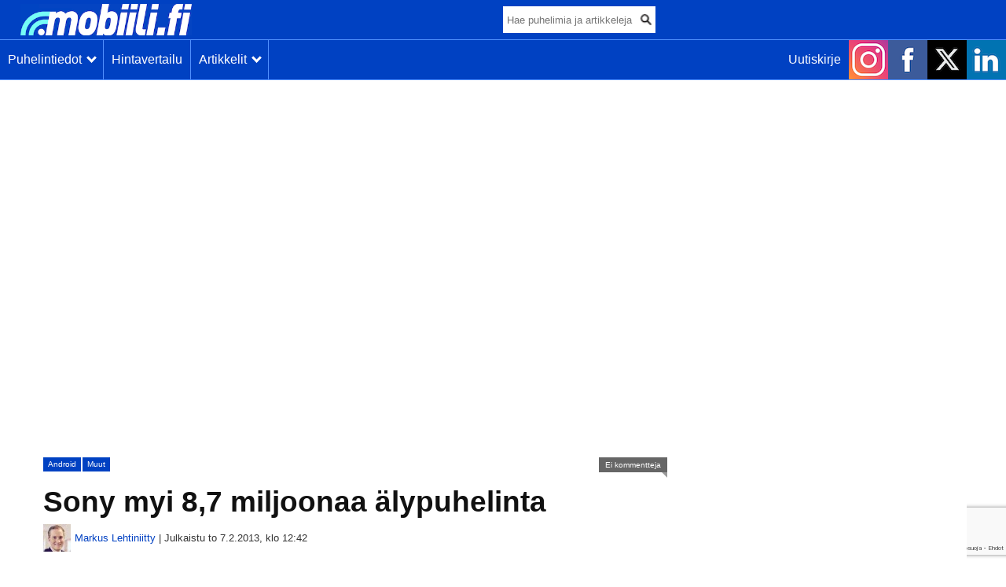

--- FILE ---
content_type: text/html; charset=UTF-8
request_url: https://mobiili.fi/2013/02/07/sony-myi-87-miljoonaa-alypuhelinta/
body_size: 21568
content:
<!DOCTYPE html>
<html lang="fi" prefix="og: http://ogp.me/ns#">
<head>
<script async src="https://securepubads.g.doubleclick.net/tag/js/gpt.js"></script>
<script>
window.googletag = window.googletag || {cmd: []};
</script>
<script type='text/javascript'>
	googletag.cmd.push(function() {
		var mapping = googletag.sizeMapping().
			// Mobile
			addSize([300, 0], [[300, 250], [300, 300], [300, 500], [300, 600], [320, 650]]).
			// Desktop or landscape tablet
			addSize([980, 300], [[970, 250], [980, 120], [980, 400], [980, 552]]).
			// Desktop or landscape tablet
			addSize([1180, 300], [[970, 250], [980, 120], [980, 400], [1180, 500]]).build();

			googletag.defineSlot('/23972509/mob-yla', [[300, 250], [300, 300], [300, 500], [300, 600], [320, 650], [970, 250], [980, 120], [980, 400], [1180, 500]], 'div-gpt-ad-1481112737442-3').defineSizeMapping(mapping).addService(googletag.pubads());
		    googletag.defineSlot('/23972509/Side_2020_300x600_1', [300, 600], 'div-gpt-ad-1593591703706-0').addService(googletag.pubads());
			googletag.pubads().collapseEmptyDivs();
			googletag.enableServices();
		});
</script>
<!-- Global site tag (gtag.js) - Google Analytics -->
<script async src="https://www.googletagmanager.com/gtag/js?id=UA-35599130-1"></script>
<script>
  window.dataLayer = window.dataLayer || [];
  function gtag(){dataLayer.push(arguments);}
  gtag('js', new Date());
  gtag('config', 'UA-35599130-1');
</script>
<meta http-equiv="Content-Type" content="text/html; charset=UTF-8" />
<link rel="apple-touch-icon" sizes="180x180" href="/images/apple-touch-icon.png">
<link rel="icon" type="image/png" sizes="32x32" href="/images/favicon-32x32.png">
<link rel="icon" type="image/png" sizes="16x16" href="/images/favicon-16x16.png">
<link rel="manifest" href="/images/manifest.json">
<link rel="mask-icon" href="/images/safari-pinned-tab.svg" color="#0041c2">
<link rel="shortcut icon" href="/images/favicon.ico">
<meta name="msapplication-TileColor" content="#0041c2">
<meta name="msapplication-TileImage" content="/images/mstile-144x144.png">
<meta name="msapplication-config" content="/images/browserconfig.xml">
<meta name="theme-color" content="#0041c2">
<title>
Sony myi 8,7 miljoonaa älypuhelinta | Mobiili.fi</title>
<link href="https://mobiili.fi/wp-content/themes/mobiilitheme/style.css?ver=1.4.3" rel="stylesheet" type="text/css" media="all" />
<!--||  JM Twitter Cards by jmau111 v14.1.0  ||-->
<meta name="twitter:card" content="summary_large_image">
<meta name="twitter:creator" content="@MobiiliFi">
<meta name="twitter:site" content="@MobiiliFi">
<meta name="twitter:title" content="Sony myi 8,7 miljoonaa älypuhelinta">
<meta name="twitter:description" content="Japanilainen Sony toimitti viime vuoden viimeisellä neljänneksellä markkinoille 8,7 miljoonaa älypuhelinta, millä se näyttäisi sijoittuvan älypuhelinten markkinataistossa kuudennelle tilal">
<meta name="twitter:image" content="http://mobiili.fi/wp-content/uploads/2013/09/cropped-mmobiili_2_q_square-apple.png">
<!--||  /JM Twitter Cards by jmau111 v14.1.0  ||-->
<meta name='robots' content='max-image-preview:large' />
<link rel='dns-prefetch' href='//stats.wp.com' />
<link rel="alternate" type="application/rss+xml" title="Mobiili.fi &raquo; syöte" href="https://mobiili.fi/feed/" />
<link rel="alternate" type="application/rss+xml" title="Mobiili.fi &raquo; kommenttien syöte" href="https://mobiili.fi/comments/feed/" />
<link rel="alternate" type="application/rss+xml" title="Mobiili.fi &raquo; Sony myi 8,7 miljoonaa älypuhelinta kommenttien syöte" href="https://mobiili.fi/2013/02/07/sony-myi-87-miljoonaa-alypuhelinta/feed/" />
<link rel="alternate" title="oEmbed (JSON)" type="application/json+oembed" href="https://mobiili.fi/wp-json/oembed/1.0/embed?url=https%3A%2F%2Fmobiili.fi%2F2013%2F02%2F07%2Fsony-myi-87-miljoonaa-alypuhelinta%2F" />
<link rel="alternate" title="oEmbed (XML)" type="text/xml+oembed" href="https://mobiili.fi/wp-json/oembed/1.0/embed?url=https%3A%2F%2Fmobiili.fi%2F2013%2F02%2F07%2Fsony-myi-87-miljoonaa-alypuhelinta%2F&#038;format=xml" />
<style id='wp-img-auto-sizes-contain-inline-css' type='text/css'>
img:is([sizes=auto i],[sizes^="auto," i]){contain-intrinsic-size:3000px 1500px}
/*# sourceURL=wp-img-auto-sizes-contain-inline-css */
</style>

<style id='wp-emoji-styles-inline-css' type='text/css'>

	img.wp-smiley, img.emoji {
		display: inline !important;
		border: none !important;
		box-shadow: none !important;
		height: 1em !important;
		width: 1em !important;
		margin: 0 0.07em !important;
		vertical-align: -0.1em !important;
		background: none !important;
		padding: 0 !important;
	}
/*# sourceURL=wp-emoji-styles-inline-css */
</style>
<style id='classic-theme-styles-inline-css' type='text/css'>
/*! This file is auto-generated */
.wp-block-button__link{color:#fff;background-color:#32373c;border-radius:9999px;box-shadow:none;text-decoration:none;padding:calc(.667em + 2px) calc(1.333em + 2px);font-size:1.125em}.wp-block-file__button{background:#32373c;color:#fff;text-decoration:none}
/*# sourceURL=/wp-includes/css/classic-themes.min.css */
</style>
<link rel='stylesheet' id='stcr-style-css' href='https://mobiili.fi/wp-content/plugins/subscribe-to-comments-reloaded/includes/css/stcr-style.css?ver=6.9' type='text/css' media='all' />
<link rel='stylesheet' id='sharedaddy-css' href='https://mobiili.fi/wp-content/plugins/jetpack/modules/sharedaddy/sharing.css?ver=15.4' type='text/css' media='all' />
<link rel='stylesheet' id='social-logos-css' href='https://mobiili.fi/wp-content/plugins/jetpack/_inc/social-logos/social-logos.min.css?ver=15.4' type='text/css' media='all' />
<script type="text/javascript" src="https://mobiili.fi/wp-includes/js/jquery/jquery.min.js?ver=3.7.1" id="jquery-core-js"></script>
<script type="text/javascript" src="https://mobiili.fi/wp-includes/js/jquery/jquery-migrate.min.js?ver=3.4.1" id="jquery-migrate-js"></script>
<link rel="https://api.w.org/" href="https://mobiili.fi/wp-json/" /><link rel="alternate" title="JSON" type="application/json" href="https://mobiili.fi/wp-json/wp/v2/posts/4547" /><link rel="EditURI" type="application/rsd+xml" title="RSD" href="https://mobiili.fi/xmlrpc.php?rsd" />
<meta name="generator" content="WordPress 6.9" />
<link rel="canonical" href="https://mobiili.fi/2013/02/07/sony-myi-87-miljoonaa-alypuhelinta/" />
<link rel='shortlink' href='https://mobiili.fi/?p=4547' />
	<style>img#wpstats{display:none}</style>
		      <meta name="onesignal" content="wordpress-plugin"/>
            <script>

      window.OneSignalDeferred = window.OneSignalDeferred || [];

      OneSignalDeferred.push(function(OneSignal) {
        var oneSignal_options = {};
        window._oneSignalInitOptions = oneSignal_options;

        oneSignal_options['serviceWorkerParam'] = { scope: '/' };
oneSignal_options['serviceWorkerPath'] = 'OneSignalSDKWorker.js.php';

        OneSignal.Notifications.setDefaultUrl("https://mobiili.fi");

        oneSignal_options['wordpress'] = true;
oneSignal_options['appId'] = '3d7da1ab-f616-49a1-a30d-bc52239b8074';
oneSignal_options['allowLocalhostAsSecureOrigin'] = true;
oneSignal_options['welcomeNotification'] = { };
oneSignal_options['welcomeNotification']['title'] = "Mobiili.fi";
oneSignal_options['welcomeNotification']['message'] = "Kiitos ilmoitusten tilauksesta!";
oneSignal_options['path'] = "https://mobiili.fi/wp-content/plugins/onesignal-free-web-push-notifications/sdk_files/";
oneSignal_options['safari_web_id'] = "web.onesignal.auto.56640081-e0ac-44c5-9d26-db4b2624f604";
oneSignal_options['promptOptions'] = { };
oneSignal_options['promptOptions']['actionMessage'] = "Haluatko ilmoituksen uusista artikkeleistamme?";
oneSignal_options['promptOptions']['exampleNotificationTitleDesktop'] = "Esimerkki-ilmoitus";
oneSignal_options['promptOptions']['exampleNotificationMessageDesktop'] = "Ilmoitukset näkyvät näin selaimessasi";
oneSignal_options['promptOptions']['exampleNotificationTitleMobile'] = "Esimerkki-ilmoitus";
oneSignal_options['promptOptions']['exampleNotificationMessageMobile'] = "Ilmoitukset näkyvät näin laitteellasi";
oneSignal_options['promptOptions']['exampleNotificationCaption'] = "Voit lopettaa tilauksen milloin tahansa";
oneSignal_options['promptOptions']['acceptButtonText'] = "KYLLÄ";
oneSignal_options['promptOptions']['cancelButtonText'] = "EI KIITOS";
oneSignal_options['promptOptions']['siteName'] = "mobiili.fi";
oneSignal_options['promptOptions']['autoAcceptTitle'] = "Klikkaa hyväksy";
          /* OneSignal: Using custom SDK initialization. */
                });

      function documentInitOneSignal() {
        var oneSignal_elements = document.getElementsByClassName("OneSignal-prompt");

        var oneSignalLinkClickHandler = function(event) { OneSignal.Notifications.requestPermission(); event.preventDefault(); };        for(var i = 0; i < oneSignal_elements.length; i++)
          oneSignal_elements[i].addEventListener('click', oneSignalLinkClickHandler, false);
      }

      if (document.readyState === 'complete') {
           documentInitOneSignal();
      }
      else {
           window.addEventListener("load", function(event){
               documentInitOneSignal();
          });
      }
    </script>

<!-- WordPress Facebook Open Graph protocol plugin (WPFBOGP v2.0.13) http://rynoweb.com/wordpress-plugins/ -->
<meta property="fb:app_id" content="130559760689400"/>
<meta property="og:url" content="https://mobiili.fi/2013/02/07/sony-myi-87-miljoonaa-alypuhelinta/"/>
<meta property="og:title" content="Sony myi 8,7 miljoonaa älypuhelinta"/>
<meta property="og:site_name" content="Mobiili.fi"/>
<meta property="og:description" content="  Japanilainen Sony toimitti viime vuoden viimeisellä neljänneksellä markkinoille 8,7 miljoonaa älypuhelinta, millä se näyttäisi sijoittuvan älypuheli"/>
<meta property="og:type" content="article"/>
<meta property="og:image" content="http://mobiili.fi/wp-content/uploads/2013/01/sony_logo-300x200.jpg"/>
<meta property="og:locale" content="fi"/>
<!-- // end wpfbogp -->
<link rel="icon" href="https://mobiili.fi/wp-content/uploads/2013/09/m+mobiili_2_q_square-apple-50x50.png" sizes="32x32" />
<link rel="icon" href="https://mobiili.fi/wp-content/uploads/2013/09/m+mobiili_2_q_square-apple.png" sizes="192x192" />
<link rel="apple-touch-icon" href="https://mobiili.fi/wp-content/uploads/2013/09/m+mobiili_2_q_square-apple.png" />
<meta name="msapplication-TileImage" content="https://mobiili.fi/wp-content/uploads/2013/09/m+mobiili_2_q_square-apple.png" />
				<style type="text/css" id="c4wp-checkout-css">
					.woocommerce-checkout .c4wp_captcha_field {
						margin-bottom: 10px;
						margin-top: 15px;
						position: relative;
						display: inline-block;
					}
				</style>
								<style type="text/css" id="c4wp-v3-lp-form-css">
					.login #login, .login #lostpasswordform {
						min-width: 350px !important;
					}
					.wpforms-field-c4wp iframe {
						width: 100% !important;
					}
				</style>
							<style type="text/css" id="c4wp-v3-lp-form-css">
				.login #login, .login #lostpasswordform {
					min-width: 350px !important;
				}
				.wpforms-field-c4wp iframe {
					width: 100% !important;
				}
			</style>
			<noscript><style id="rocket-lazyload-nojs-css">.rll-youtube-player, [data-lazy-src]{display:none !important;}</style></noscript><meta name="viewport" content="width=device-width, initial-scale=1, maximum-scale=5"/>
<meta name="robots" content="max-image-preview:large">
<meta name="msvalidate.01" content="2B8D0EC03E801D88E54B7C83D63F9218" />
<meta property="fb:pages" content="360042177401603" />
<style>
/* Cookie Consent */
#cookie-consent {
position: fixed;
bottom: 0;
left: 0;
width: 100%;
background-color: rgba(25,25,25,0.95);
color: #fafafa;
border-top: 1px solid rgba(150,150,150,0.9);
z-index: 10000;
font-size: 13px;
line-height: 13px;
}
#cookie-consent:empty {
display: none;
}
@media screen and (min-width: 500px) {
#cookie-consent > div {
display: table;
margin: 0 auto;
}
#cookie-consent > div > div {
display: table-row;
overflow: hidden;
}
#cookie-consent > div > div > div {
display: table-cell;
}
#cookie-consent > div > div > div + div {
margin: 0 !important;
padding-left: 20px;
}
}
#cookie-consent > div {
padding: 20px 20px 20px 20px;
}
#cookie-consent > div > div > div {
vertical-align: middle;
text-align: center;
}
#cookie-consent > div > div > div + div {
margin: 20px 0 0 0;
}
#cookie-consent a {
color: #0041c2 !important;
}
#cookie-consent button {
color: #fafafa !important;
background: #0041c2;
border-radius: 2px;
border-width: 0 0 5px 0;
border-color: #002061;
border-style: solid;
white-space: nowrap;
padding: 10px 15px;
cursor: pointer;
font-size: 1em;
}
#cookie-consent button:hover,
#cookie-consent button:active {
border-bottom-width: 2px;
margin-top: 3px;
}	
</style>
<style id='global-styles-inline-css' type='text/css'>
:root{--wp--preset--aspect-ratio--square: 1;--wp--preset--aspect-ratio--4-3: 4/3;--wp--preset--aspect-ratio--3-4: 3/4;--wp--preset--aspect-ratio--3-2: 3/2;--wp--preset--aspect-ratio--2-3: 2/3;--wp--preset--aspect-ratio--16-9: 16/9;--wp--preset--aspect-ratio--9-16: 9/16;--wp--preset--color--black: #000000;--wp--preset--color--cyan-bluish-gray: #abb8c3;--wp--preset--color--white: #ffffff;--wp--preset--color--pale-pink: #f78da7;--wp--preset--color--vivid-red: #cf2e2e;--wp--preset--color--luminous-vivid-orange: #ff6900;--wp--preset--color--luminous-vivid-amber: #fcb900;--wp--preset--color--light-green-cyan: #7bdcb5;--wp--preset--color--vivid-green-cyan: #00d084;--wp--preset--color--pale-cyan-blue: #8ed1fc;--wp--preset--color--vivid-cyan-blue: #0693e3;--wp--preset--color--vivid-purple: #9b51e0;--wp--preset--gradient--vivid-cyan-blue-to-vivid-purple: linear-gradient(135deg,rgb(6,147,227) 0%,rgb(155,81,224) 100%);--wp--preset--gradient--light-green-cyan-to-vivid-green-cyan: linear-gradient(135deg,rgb(122,220,180) 0%,rgb(0,208,130) 100%);--wp--preset--gradient--luminous-vivid-amber-to-luminous-vivid-orange: linear-gradient(135deg,rgb(252,185,0) 0%,rgb(255,105,0) 100%);--wp--preset--gradient--luminous-vivid-orange-to-vivid-red: linear-gradient(135deg,rgb(255,105,0) 0%,rgb(207,46,46) 100%);--wp--preset--gradient--very-light-gray-to-cyan-bluish-gray: linear-gradient(135deg,rgb(238,238,238) 0%,rgb(169,184,195) 100%);--wp--preset--gradient--cool-to-warm-spectrum: linear-gradient(135deg,rgb(74,234,220) 0%,rgb(151,120,209) 20%,rgb(207,42,186) 40%,rgb(238,44,130) 60%,rgb(251,105,98) 80%,rgb(254,248,76) 100%);--wp--preset--gradient--blush-light-purple: linear-gradient(135deg,rgb(255,206,236) 0%,rgb(152,150,240) 100%);--wp--preset--gradient--blush-bordeaux: linear-gradient(135deg,rgb(254,205,165) 0%,rgb(254,45,45) 50%,rgb(107,0,62) 100%);--wp--preset--gradient--luminous-dusk: linear-gradient(135deg,rgb(255,203,112) 0%,rgb(199,81,192) 50%,rgb(65,88,208) 100%);--wp--preset--gradient--pale-ocean: linear-gradient(135deg,rgb(255,245,203) 0%,rgb(182,227,212) 50%,rgb(51,167,181) 100%);--wp--preset--gradient--electric-grass: linear-gradient(135deg,rgb(202,248,128) 0%,rgb(113,206,126) 100%);--wp--preset--gradient--midnight: linear-gradient(135deg,rgb(2,3,129) 0%,rgb(40,116,252) 100%);--wp--preset--font-size--small: 13px;--wp--preset--font-size--medium: 20px;--wp--preset--font-size--large: 36px;--wp--preset--font-size--x-large: 42px;--wp--preset--spacing--20: 0.44rem;--wp--preset--spacing--30: 0.67rem;--wp--preset--spacing--40: 1rem;--wp--preset--spacing--50: 1.5rem;--wp--preset--spacing--60: 2.25rem;--wp--preset--spacing--70: 3.38rem;--wp--preset--spacing--80: 5.06rem;--wp--preset--shadow--natural: 6px 6px 9px rgba(0, 0, 0, 0.2);--wp--preset--shadow--deep: 12px 12px 50px rgba(0, 0, 0, 0.4);--wp--preset--shadow--sharp: 6px 6px 0px rgba(0, 0, 0, 0.2);--wp--preset--shadow--outlined: 6px 6px 0px -3px rgb(255, 255, 255), 6px 6px rgb(0, 0, 0);--wp--preset--shadow--crisp: 6px 6px 0px rgb(0, 0, 0);}:where(.is-layout-flex){gap: 0.5em;}:where(.is-layout-grid){gap: 0.5em;}body .is-layout-flex{display: flex;}.is-layout-flex{flex-wrap: wrap;align-items: center;}.is-layout-flex > :is(*, div){margin: 0;}body .is-layout-grid{display: grid;}.is-layout-grid > :is(*, div){margin: 0;}:where(.wp-block-columns.is-layout-flex){gap: 2em;}:where(.wp-block-columns.is-layout-grid){gap: 2em;}:where(.wp-block-post-template.is-layout-flex){gap: 1.25em;}:where(.wp-block-post-template.is-layout-grid){gap: 1.25em;}.has-black-color{color: var(--wp--preset--color--black) !important;}.has-cyan-bluish-gray-color{color: var(--wp--preset--color--cyan-bluish-gray) !important;}.has-white-color{color: var(--wp--preset--color--white) !important;}.has-pale-pink-color{color: var(--wp--preset--color--pale-pink) !important;}.has-vivid-red-color{color: var(--wp--preset--color--vivid-red) !important;}.has-luminous-vivid-orange-color{color: var(--wp--preset--color--luminous-vivid-orange) !important;}.has-luminous-vivid-amber-color{color: var(--wp--preset--color--luminous-vivid-amber) !important;}.has-light-green-cyan-color{color: var(--wp--preset--color--light-green-cyan) !important;}.has-vivid-green-cyan-color{color: var(--wp--preset--color--vivid-green-cyan) !important;}.has-pale-cyan-blue-color{color: var(--wp--preset--color--pale-cyan-blue) !important;}.has-vivid-cyan-blue-color{color: var(--wp--preset--color--vivid-cyan-blue) !important;}.has-vivid-purple-color{color: var(--wp--preset--color--vivid-purple) !important;}.has-black-background-color{background-color: var(--wp--preset--color--black) !important;}.has-cyan-bluish-gray-background-color{background-color: var(--wp--preset--color--cyan-bluish-gray) !important;}.has-white-background-color{background-color: var(--wp--preset--color--white) !important;}.has-pale-pink-background-color{background-color: var(--wp--preset--color--pale-pink) !important;}.has-vivid-red-background-color{background-color: var(--wp--preset--color--vivid-red) !important;}.has-luminous-vivid-orange-background-color{background-color: var(--wp--preset--color--luminous-vivid-orange) !important;}.has-luminous-vivid-amber-background-color{background-color: var(--wp--preset--color--luminous-vivid-amber) !important;}.has-light-green-cyan-background-color{background-color: var(--wp--preset--color--light-green-cyan) !important;}.has-vivid-green-cyan-background-color{background-color: var(--wp--preset--color--vivid-green-cyan) !important;}.has-pale-cyan-blue-background-color{background-color: var(--wp--preset--color--pale-cyan-blue) !important;}.has-vivid-cyan-blue-background-color{background-color: var(--wp--preset--color--vivid-cyan-blue) !important;}.has-vivid-purple-background-color{background-color: var(--wp--preset--color--vivid-purple) !important;}.has-black-border-color{border-color: var(--wp--preset--color--black) !important;}.has-cyan-bluish-gray-border-color{border-color: var(--wp--preset--color--cyan-bluish-gray) !important;}.has-white-border-color{border-color: var(--wp--preset--color--white) !important;}.has-pale-pink-border-color{border-color: var(--wp--preset--color--pale-pink) !important;}.has-vivid-red-border-color{border-color: var(--wp--preset--color--vivid-red) !important;}.has-luminous-vivid-orange-border-color{border-color: var(--wp--preset--color--luminous-vivid-orange) !important;}.has-luminous-vivid-amber-border-color{border-color: var(--wp--preset--color--luminous-vivid-amber) !important;}.has-light-green-cyan-border-color{border-color: var(--wp--preset--color--light-green-cyan) !important;}.has-vivid-green-cyan-border-color{border-color: var(--wp--preset--color--vivid-green-cyan) !important;}.has-pale-cyan-blue-border-color{border-color: var(--wp--preset--color--pale-cyan-blue) !important;}.has-vivid-cyan-blue-border-color{border-color: var(--wp--preset--color--vivid-cyan-blue) !important;}.has-vivid-purple-border-color{border-color: var(--wp--preset--color--vivid-purple) !important;}.has-vivid-cyan-blue-to-vivid-purple-gradient-background{background: var(--wp--preset--gradient--vivid-cyan-blue-to-vivid-purple) !important;}.has-light-green-cyan-to-vivid-green-cyan-gradient-background{background: var(--wp--preset--gradient--light-green-cyan-to-vivid-green-cyan) !important;}.has-luminous-vivid-amber-to-luminous-vivid-orange-gradient-background{background: var(--wp--preset--gradient--luminous-vivid-amber-to-luminous-vivid-orange) !important;}.has-luminous-vivid-orange-to-vivid-red-gradient-background{background: var(--wp--preset--gradient--luminous-vivid-orange-to-vivid-red) !important;}.has-very-light-gray-to-cyan-bluish-gray-gradient-background{background: var(--wp--preset--gradient--very-light-gray-to-cyan-bluish-gray) !important;}.has-cool-to-warm-spectrum-gradient-background{background: var(--wp--preset--gradient--cool-to-warm-spectrum) !important;}.has-blush-light-purple-gradient-background{background: var(--wp--preset--gradient--blush-light-purple) !important;}.has-blush-bordeaux-gradient-background{background: var(--wp--preset--gradient--blush-bordeaux) !important;}.has-luminous-dusk-gradient-background{background: var(--wp--preset--gradient--luminous-dusk) !important;}.has-pale-ocean-gradient-background{background: var(--wp--preset--gradient--pale-ocean) !important;}.has-electric-grass-gradient-background{background: var(--wp--preset--gradient--electric-grass) !important;}.has-midnight-gradient-background{background: var(--wp--preset--gradient--midnight) !important;}.has-small-font-size{font-size: var(--wp--preset--font-size--small) !important;}.has-medium-font-size{font-size: var(--wp--preset--font-size--medium) !important;}.has-large-font-size{font-size: var(--wp--preset--font-size--large) !important;}.has-x-large-font-size{font-size: var(--wp--preset--font-size--x-large) !important;}
/*# sourceURL=global-styles-inline-css */
</style>
</head>

<body class="wp-singular post-template-default single single-post postid-4547 single-format-standard wp-theme-mobiilitheme chrome">

<!--
<div id="cookie-consent"></div>
<script>
(function() {

var text = 'Jotta sivuston käyttö olisi sujuvaa ja mainokset kiinnostavia, käytämme sivustolla evästeitä. Jatkamalla käyttöä, hyväksyt evästeet. Jos et hyväksy evästeitä, muuta selaimesi asetuksia. <a href="https://mobiili.fi/evasteet/">Lisätietoja evästekäytännöstä</a> ja <a href="https://mobiili.fi/tietosuoja/">lisätietoa tietosuojasta</a>.';
var button = 'Hyväksyn evästeet';
var ccCookieName = 'cConsent';
var cc = document.getElementById('cookie-consent');

if(cc && document.cookie.indexOf(ccCookieName + '=accepted') == -1) {

cc.innerHTML = '<div><div><div>' + text + '</div><div><button>' + button + '</button></div></div></div></div>';
cc.onclick = function(){
var d = new Date();
d.setDate(d.getDate() + 180);
this.innerHTML = '';
document.cookie = ccCookieName + "=accepted; expires=" + d.toUTCString() + "; path=/";
};

}

})();
</script>
-->

<noscript>
<div class="alert"><p>Ota käyttöön JavaScript katsellaksesi tätä sivua</p></div>
</noscript>

<div id="headermob">
		
	<div class="logomob">
		<a href="/"><img class="skip-lazy" width="218" height="40" src="/images/mobiili_new_logo_header.png" alt="Mobiili.fi-logo"></a>
	</div>
	<div class="mobsearch_wrap">
		<form action="/haku/" method="get">
		<input type="text" class="mobsearch_field" name="search_term" placeholder="Hae puhelimia ja artikkeleja...">
		<div class="mobsearch_icon">
		<input type="image" class="mobsearch_img" src="/images/search1.png" border="0" alt="Submit" />
		</div>
		</form>
	</div>
	<div class="headermob-scroll-wrapper">
	<div class="headermob-scroll" style="min-width:800px!important;">
	<div class="navmob_wrap">

	   <ul class="navmob">
        <li>
        	<a class="headermob-noshow" href="/puhelimet/" ><p>Puhelintiedot&nbsp;&nbsp;<span class="arrow down"></span></p></a>
	        <ul>
				<a href="/puhelimet/" title="Mobiili.fin puhelintiedot"><li>Puhelimet</li></a>
				<a href="/puhelinhaku/" title="Mobiili.fin puhelinhaku"><li>Puhelinhaku</li></a>
				<a href="/puhelinvertailu/" title="Mobiili.fin puhelinvertailu"><li>Puhelinvertailu</li></a>
	        </ul>
        </li>
      </ul>
		</div>
	<div class="navmob_wrap">
			<div class="linksmob">
		<input type="hidden" id="headermob_button_1" value="0">
		<p id="headermob_button_1_text" class="headermob-show mobile-show-button" onclick="header_click_1()">Puhelintiedot&nbsp;&nbsp;<span id="headermob_button_1_arrow" class="arrow down"></span></p>
		<input type="hidden" id="headermob_button_2" value="0">
		<a href="https://hinta.fi/?src=gPp6fX03" title="Hinta.fi-hintavertailu" target="_blank" rel="noopener nofollow">Hintavertailu</a>
		<p id="headermob_button_2_text" class="headermob-show mobile-show-button" onclick="header_click_2()">Artikkelit&nbsp;&nbsp;<span id="headermob_button_2_arrow" class="arrow down"></span></p>
	</div>

      <ul class="navmob">
        <li>
        	<a class="headermob-noshow" href="/artikkelit/" ><p>Artikkelit&nbsp;&nbsp;<span id="headermob_button_2_arrow" class="arrow down"></p></a>
	        <ul>
	        <a class="headermob-show" href="/artikkelit/" title="Mobiili.fin kaikki artikkelit"><li>Kaikki artikkelit</li></a>
	        <a href="/category/arvostelut/" title="Mobiili.fin arvostelut"><li>Arvostelut</li></a>
			<a href="/category/vinkit/" title="Mobiili.fin vinkit"><li>Vinkit</li></a>
	        <a href="/category/sovellukset/" title="Mobiili.fin artikkelit sovelluksista"><li>Sovellukset</li></a>
	        <a href="/category/kayttojarjestelmat/android/" title="Mobiili.fin artikkelit Androidista"><li>Android</li></a>
	        <a href="/category/kayttojarjestelmat/apple/" title="Mobiili.fin artikkelit Applesta"><li>Apple</li></a>
	        <a href="/tag/honor/" title="Mobiili.fin artikkelit Honorista"><li>Honor</li></a>
	        <a href="/tag/nokia/" title="Mobiili.fin artikkelit Nokiasta"><li>Nokia</li></a>
	        <a href="/tag/oneplus/" title="Mobiili.fin artikkelit OnePlussasta"><li>OnePlus</li></a>
	        <a href="/tag/samsung/" title="Mobiili.fin artikkelit Samsungista"><li>Samsung</li></a>
			<a href="/tag/xiaomi/" title="Mobiili.fin artikkelit Xiaomista"><li>Xiaomi</li></a>
	        <a href="/category/kayttojarjestelmat/windows/" title="Mobiili.fin artikkelit Windowsista"><li>Windows</li></a>
	        <a href="/category/julkistukset/" title="Mobiili.fin artikkelit tuotejulkistuksista"><li>Tuotejulkistukset</li></a>
	        <a href="/category/huhut/" title="Mobiili.fin artikkelit huhuista"><li>Huhut</li></a>
	        </ul>
        </li>
      </ul>
    </div>

	<div class="mobsome_icons linksmob">
		<a href="http://eepurl.com/dtyPib" class="mobuutiskirje_link" title="Mobiili.fin uutiskirje"><div class="link">Uutiskirje</div></a>
		<a class="link-mobsome_icons" href="https://www.instagram.com/mobiilifi" title="Mobiili.fi Instagramissa" target="_blank" rel="noopener nofollow"><img src="data:image/svg+xml,%3Csvg%20xmlns='http://www.w3.org/2000/svg'%20viewBox='0%200%2050%2050'%3E%3C/svg%3E" width="50" height="50" alt="Instagram-logo" data-lazy-src="/images/instagram.png"><noscript><img src="/images/instagram.png" width="50" height="50" alt="Instagram-logo"></noscript></a>
		<a class="link-mobsome_icons" href="https://www.facebook.com/mobiili.fi" title="Mobiili.fi Facebookissa" target="_blank" rel="noopener nofollow"><img src="data:image/svg+xml,%3Csvg%20xmlns='http://www.w3.org/2000/svg'%20viewBox='0%200%2050%2050'%3E%3C/svg%3E" width="50" height="50" alt="Facebook-logo" data-lazy-src="/images/facebook.png"><noscript><img src="/images/facebook.png" width="50" height="50" alt="Facebook-logo"></noscript></a>
		<a class="link-mobsome_icons" href="https://twitter.com/MobiiliFi" title="Mobiili.fi X:ssä" target="_blank" rel="noopener nofollow"><img src="data:image/svg+xml,%3Csvg%20xmlns='http://www.w3.org/2000/svg'%20viewBox='0%200%2050%2050'%3E%3C/svg%3E" width="50" height="50" alt="X-logo" data-lazy-src="/images/x.png"><noscript><img src="/images/x.png" width="50" height="50" alt="X-logo"></noscript></a>
		<a class="link-mobsome_icons" href="https://www.linkedin.com/company/2662688" title="Mobiili.fi LinkedInissä" target="_blank" rel="noopener nofollow"><img src="data:image/svg+xml,%3Csvg%20xmlns='http://www.w3.org/2000/svg'%20viewBox='0%200%2050%2050'%3E%3C/svg%3E" width="50" height="50" alt="LinkedIn-logo" data-lazy-src="/images/linkedin.png"><noscript><img src="/images/linkedin.png" width="50" height="50" alt="LinkedIn-logo"></noscript></a>
	</div>
	</div>
</div>

</div>

	<div id="headermob-mobile-show-1" style="display:none;">
	<div id="headermob-mobile-show">
	    <div class="headermob-mobile-show-row">
		<a href="/puhelimet/" title="Mobiili.fin puhelintiedot">Puhelimet</a>
		</div>
		<div class="headermob-mobile-show-row">
		<a href="/puhelinhaku/" title="Mobiili.fin puhelinhaku">Puhelinhaku</a>
		</div>
		<div class="headermob-mobile-show-row">
		<a href="/puhelinvertailu/" title="Mobiili.fin puhelinvertailu">Puhelinvertailu</a>
		</div>
	</div>
	</div>

	<div id="headermob-mobile-show-2" style="display:none;">
	<div id="headermob-mobile-show">
	    <div class="headermob-mobile-show-row">
	    <a class="headermob-mobile-show-left" href="/artikkelit/" title="Mobiili.fin kaikki artikkelit">Kaikki artikkelit</a>
	    <a href="/category/arvostelut/" title="Mobiili.fin arvostelut">Arvostelut</a>
		</div>
		<div class="headermob-mobile-show-row">
		<a class="headermob-mobile-show-left" href="/category/vinkit/" title="Mobiili.fin vinkit">Vinkit</a>
		<a href="/category/sovellukset/" title="Mobiili.fin artikkelit sovelluksista">Sovellukset</a>
		</div>
		<div class="headermob-mobile-show-row">
		<a class="headermob-mobile-show-left" href="/category/kayttojarjestelmat/android/" title="Mobiili.fin artikkelit Androidista">Android</a>
		<a href="/category/kayttojarjestelmat/apple/" title="Mobiili.fin artikkelit Applesta">Apple</a>
		</div>
		<div class="headermob-mobile-show-row">
		<a class="headermob-mobile-show-left" href="/tag/honor/" title="Mobiili.fin artikkelit Honorista">Honor</a>
		<a href="/tag/nokia/" title="Mobiili.fin artikkelit Nokiasta">Nokia</a>
		</div>
		<div class="headermob-mobile-show-row">
		<a class="headermob-mobile-show-left" href="/tag/oneplus/" title="Mobiili.fin artikkelit OnePlussasta">OnePlus</a>
		<a href="/tag/samsung/" title="Mobiili.fin artikkelit Samsungista">Samsung</a>
		</div>
		<div class="headermob-mobile-show-row">
		<a class="headermob-mobile-show-left" href="/category/kayttojarjestelmat/windows/" title="Mobiili.fin artikkelit Windowsista">Windows</a>
		<a href="/tag/xiaomi/" title="Mobiili.fin artikkelit Xiaomist">Xiaomi</a>
		</div>
		<div class="headermob-mobile-show-row">
		<a class="headermob-mobile-show-left" href="/category/julkistukset/" title="Mobiili.fin artikkelit tuotejulkistuksista">Tuotejulkistukset</a>
		<a href="/category/huhut/" title="Mobiili.fin artikkelit huhuista">Huhut</a>
		</div>
    </div>
	</div>

<script>
        function header_click_1() {
        var header_click_value_1 = document.getElementById('headermob_button_1').value;
        if (header_click_value_1 == 0) {
			document.getElementById('headermob-mobile-show-1').style.display = 'block';
			document.getElementById('headermob-mobile-show-2').style.display = 'none';
			document.getElementById('headermob_button_1').value = 1;
			document.getElementById('headermob_button_2').value = 0;
			document.getElementById('headermob_button_1_arrow').className = 'arrow up';
			document.getElementById('headermob_button_2_arrow').className = 'arrow down';
        }
        else {
        	document.getElementById('headermob-mobile-show-1').style.display = 'none';
        	document.getElementById('headermob_button_1').value = 0;
        	document.getElementById('headermob_button_1_arrow').className = 'arrow down';
        }
    	}
	    
		function header_click_2() {
        var header_click_value_2 = document.getElementById('headermob_button_2').value;
        if (header_click_value_2 == 0) {
			document.getElementById('headermob-mobile-show-2').style.display = 'block';
			document.getElementById('headermob-mobile-show-1').style.display = 'none';
			document.getElementById('headermob_button_2').value = 1;
			document.getElementById('headermob_button_1').value = 0;
			document.getElementById('headermob_button_2_arrow').className = 'arrow up';
			document.getElementById('headermob_button_1_arrow').className = 'arrow down';
        }
        else {
        	document.getElementById('headermob-mobile-show-2').style.display = 'none';
        	document.getElementById('headermob_button_2').value = 0;
        	document.getElementById('headermob_button_2_arrow').className = 'arrow down';
        }
    	}
</script>
<div class="sitecontainer containerx">
<div class="containerx clearfix navcontainer">

	
<div class="header_ad" id="header_ad22" style="margin-top:0px; padding-top:60px; clear:both;">
<div id='div-gpt-ad-1481112737442-3'>
	<script>
		googletag.cmd.push(function() {
			googletag.display('div-gpt-ad-1481112737442-3');
		});
	</script>
</div>
</div>

<script type='text/javascript'>
var td_screen_width = document.body.clientWidth;
if (td_screen_width < 1250) {
document.getElementById('header_ad22').style.padding = "10px 0px 0px 0px";
}
if (980 < td_screen_width) {
document.getElementById('header_ad22').style.minHeight = "400px";
}
if (767 < td_screen_width && td_screen_width < 980) {
document.getElementById('header_ad22').style.minHeight = "90px";
}
if (td_screen_width < 768) {
document.getElementById('header_ad22').style.minHeight = "600px";
document.getElementById('header_ad22').style.marginBottom = "13px";
}
</script>

<div class="clear"></div>



<div class="mainbody extended">

<div class="blogpost maincontent" style="margin-top:5px;">
<div class="clear"></div> <!-- for stupid ie7 -->

	
<div class="post-4547 post type-post status-publish format-standard hentry category-android category-muut" id="4547" style="min-height:35px; margin-bottom:8px;">

<div class="list-infos">
<div class="categories" >
<a href="https://mobiili.fi/category/kayttojarjestelmat/android/">Android</a><a href="https://mobiili.fi/category/muut/">Muut</a></div>
<a class="bubble comments" style="background-color:#666666;" href=" https://mobiili.fi/2013/02/07/sony-myi-87-miljoonaa-alypuhelinta/#respond ">
Ei kommentteja</a>
</div>


<div class="clear"></div>

</div>

<h1 class="blogtitle entry-title" itemprop="itemReviewed" itemscope itemtype="http://schema.org/Thing"><span itemprop="name">Sony myi 8,7 miljoonaa älypuhelinta</span></h1>

<div class="clear"></div>

<div class="blogcontent">

<div class="post-info">
<div class="post-info-image">
<img alt='' src="data:image/svg+xml,%3Csvg%20xmlns='http://www.w3.org/2000/svg'%20viewBox='0%200%2035%2035'%3E%3C/svg%3E" data-lazy-srcset='https://secure.gravatar.com/avatar/65c21c901e6ae35b44de81d90a2ca2d1c3a24c673e2e76f40f42ec61ae1d005a?s=70&#038;d=blank&#038;r=g 2x' class='avatar avatar-35 photo' height='35' width='35' decoding='async' data-lazy-src="https://secure.gravatar.com/avatar/65c21c901e6ae35b44de81d90a2ca2d1c3a24c673e2e76f40f42ec61ae1d005a?s=35&#038;d=blank&#038;r=g"/><noscript><img alt='' src='https://secure.gravatar.com/avatar/65c21c901e6ae35b44de81d90a2ca2d1c3a24c673e2e76f40f42ec61ae1d005a?s=35&#038;d=blank&#038;r=g' srcset='https://secure.gravatar.com/avatar/65c21c901e6ae35b44de81d90a2ca2d1c3a24c673e2e76f40f42ec61ae1d005a?s=70&#038;d=blank&#038;r=g 2x' class='avatar avatar-35 photo' height='35' width='35' decoding='async'/></noscript></div>
<div class="post-info-text">
<p><a href="https://mobiili.fi/author/markus-lehtiniitty/"  itemprop="author" target="_blank">Markus Lehtiniitty</a> | Julkaistu to 7.2.2013, klo 12:42</p>
</div>
</div>

<div class="likes-top">
<div class="sharedaddy sd-sharing-enabled"><div class="robots-nocontent sd-block sd-social sd-social-icon-text sd-sharing"><h3 class="sd-title">Jaa tämä</h3><div class="sd-content"><ul><li class="share-facebook"><a rel="nofollow noopener noreferrer"
				data-shared="sharing-facebook-4547"
				class="share-facebook sd-button share-icon"
				href="https://mobiili.fi/2013/02/07/sony-myi-87-miljoonaa-alypuhelinta/?share=facebook"
				target="_blank"
				aria-labelledby="sharing-facebook-4547"
				>
				<span id="sharing-facebook-4547" hidden>Jaa Facebookissa(Avautuu uudessa ikkunassa)</span>
				<span>Facebook</span>
			</a></li><li class="share-twitter"><a rel="nofollow noopener noreferrer"
				data-shared="sharing-twitter-4547"
				class="share-twitter sd-button share-icon"
				href="https://mobiili.fi/2013/02/07/sony-myi-87-miljoonaa-alypuhelinta/?share=twitter"
				target="_blank"
				aria-labelledby="sharing-twitter-4547"
				>
				<span id="sharing-twitter-4547" hidden>Click to share on X(Avautuu uudessa ikkunassa)</span>
				<span>X</span>
			</a></li><li class="share-linkedin"><a rel="nofollow noopener noreferrer"
				data-shared="sharing-linkedin-4547"
				class="share-linkedin sd-button share-icon"
				href="https://mobiili.fi/2013/02/07/sony-myi-87-miljoonaa-alypuhelinta/?share=linkedin"
				target="_blank"
				aria-labelledby="sharing-linkedin-4547"
				>
				<span id="sharing-linkedin-4547" hidden>Jaa LinkedIn:ssä(Avautuu uudessa ikkunassa)</span>
				<span>LinkedIn</span>
			</a></li><li class="share-jetpack-whatsapp"><a rel="nofollow noopener noreferrer"
				data-shared="sharing-whatsapp-4547"
				class="share-jetpack-whatsapp sd-button share-icon"
				href="https://mobiili.fi/2013/02/07/sony-myi-87-miljoonaa-alypuhelinta/?share=jetpack-whatsapp"
				target="_blank"
				aria-labelledby="sharing-whatsapp-4547"
				>
				<span id="sharing-whatsapp-4547" hidden>Jaa WhatsApp palvelussa(Avautuu uudessa ikkunassa)</span>
				<span>WhatsApp</span>
			</a></li><li class="share-end"></li></ul></div></div></div></div>

<div class="single-content-all">

<div id="attachment_4173" style="width: 310px" class="wp-caption alignright"><a href="https://mobiili.fi/wp-content/uploads/2013/01/sony_logo.jpg" data-lightbox="image"><img fetchpriority="high" decoding="async" aria-describedby="caption-attachment-4173" class="size-medium wp-image-4173" alt="Sonyn logo" src="data:image/svg+xml,%3Csvg%20xmlns='http://www.w3.org/2000/svg'%20viewBox='0%200%20300%20200'%3E%3C/svg%3E" width="300" height="200" data-lazy-srcset="https://mobiili.fi/wp-content/uploads/2013/01/sony_logo-300x200.jpg 300w, https://mobiili.fi/wp-content/uploads/2013/01/sony_logo.jpg 600w" data-lazy-sizes="(max-width: 300px) 100vw, 300px" data-lazy-src="http://mobiili.fi/wp-content/uploads/2013/01/sony_logo-300x200.jpg" /><noscript><img fetchpriority="high" decoding="async" aria-describedby="caption-attachment-4173" class="size-medium wp-image-4173" alt="Sonyn logo" src="http://mobiili.fi/wp-content/uploads/2013/01/sony_logo-300x200.jpg" width="300" height="200" srcset="https://mobiili.fi/wp-content/uploads/2013/01/sony_logo-300x200.jpg 300w, https://mobiili.fi/wp-content/uploads/2013/01/sony_logo.jpg 600w" sizes="(max-width: 300px) 100vw, 300px" /></noscript></a><p id="caption-attachment-4173" class="wp-caption-text">Sonyn logo</p></div>
<p>Japanilainen Sony toimitti viime vuoden viimeisellä neljänneksellä markkinoille 8,7 miljoonaa älypuhelinta, millä se näyttäisi sijoittuvan älypuhelinten markkinataistossa kuudennelle tilalle.</p>
<p>Sonyn edellä älypuhelintoimituksissa ovat Samsung, Apple sekä kiinalaiskolmikko ZTE, Huawei sekä Lenovo. LG:n Sony pystyi jättämään niukasti taakseen.</p>
<p>Sonyn Xperia-brändillä tunnettavat älypuhelimet perustuvat kaikki Android-käyttöjärjestelmään.</p>

	<div style="float:left; width:100%; text-align:center; padding:0px; margin-bottom:17px;">
	<p style="width: 98%; text-align: center; font-size:13px; border-bottom: 1px solid #C8C8C8; line-height: 0.1em; margin: 8px 1% 16px 1%;"><span style="color:#666666; background:#ffffff; padding:0 10px;">MAINOS (ARTIKKELI JATKUU ALLA)</span></p>
	<div class="banner-ad" style="min-height:250px;">
<div id="gpt-passback1">
  <script>
    window.googletag = window.googletag || {cmd: []};
    googletag.cmd.push(function() {
	googletag.defineSlot("/23972509/articlemiddle_1_300x250", [[300, 450], [300, 300], [300, 250]], "gpt-passback1").addService(googletag.pubads());
    googletag.enableServices();
    googletag.display("gpt-passback1");
    });
  </script>
</div>
	</div>
	</div>	
	<p>Jouluneljännes ei sujunut Sonylta älypuhelinten osalta kovin riemukkaasti, sillä yhtiön toimitukset jäivät alle edellisneljänneksen 8,8 miljoonan älypuhelimen.</p>
<p>Liikevaihtoa älypuhelintoiminnan sisältävä Mobile Products &amp; Communications -yksikkö teki 318,8 miljardia jeniä eli noin 2,5 miljardia euroa. Liikevoittoa oli miinuksen puolella 21,3 miljardia jeniä eli noin 170 miljoonaa euroa.</p>
<p>Kokonaisuudessaankin paljon muutakin kuin älypuhelimia tuottavan Sonyn mennyt vuosi on ajautunut tappion puolelle. Sony kuitenkin ennustaa tänä vuonna nousua takaisin plussan puolelle.</p>

	<div style="float:left; width:100%; text-align:center; padding:0px; margin-bottom:17px;">
	<p style="width: 98%; text-align: center; font-size:13px; border-bottom: 1px solid #C8C8C8; line-height: 0.1em; margin: 8px 1% 16px 1%;"><span style="color:#666666; background:#ffffff; padding:0 10px;">MAINOS (ARTIKKELI JATKUU ALLA)</span></p>
	<div class="banner-ad" style="min-height:250px;">
	<div id="gpt-passback2">
	<script>
    window.googletag = window.googletag || {cmd: []};
    googletag.cmd.push(function() {
    googletag.defineSlot("/23972509/ArticleMiddle_2_300x250", [[300, 300], [300, 250]], "gpt-passback2").addService(googletag.pubads());
    googletag.enableServices();
    googletag.display("gpt-passback2");
    });
  </script>
	</div>
	</div>
	</div>
	<p><a href="http://www.sony.net/SonyInfo/IR/financial/fr/12q3_sonypre.pdf">Tarkemmin Sonyn tulokseen voi tutustua tästä</a> (PDF-linkki).</p>

<div class="clear"></div>



<div class="likes-bottom" style="width:95%;">
<div class="sharedaddy sd-sharing-enabled"><div class="robots-nocontent sd-block sd-social sd-social-icon-text sd-sharing"><h3 class="sd-title">Jaa tämä</h3><div class="sd-content"><ul><li class="share-facebook"><a rel="nofollow noopener noreferrer"
				data-shared="sharing-facebook-4547"
				class="share-facebook sd-button share-icon"
				href="https://mobiili.fi/2013/02/07/sony-myi-87-miljoonaa-alypuhelinta/?share=facebook"
				target="_blank"
				aria-labelledby="sharing-facebook-4547"
				>
				<span id="sharing-facebook-4547" hidden>Jaa Facebookissa(Avautuu uudessa ikkunassa)</span>
				<span>Facebook</span>
			</a></li><li class="share-twitter"><a rel="nofollow noopener noreferrer"
				data-shared="sharing-twitter-4547"
				class="share-twitter sd-button share-icon"
				href="https://mobiili.fi/2013/02/07/sony-myi-87-miljoonaa-alypuhelinta/?share=twitter"
				target="_blank"
				aria-labelledby="sharing-twitter-4547"
				>
				<span id="sharing-twitter-4547" hidden>Click to share on X(Avautuu uudessa ikkunassa)</span>
				<span>X</span>
			</a></li><li class="share-linkedin"><a rel="nofollow noopener noreferrer"
				data-shared="sharing-linkedin-4547"
				class="share-linkedin sd-button share-icon"
				href="https://mobiili.fi/2013/02/07/sony-myi-87-miljoonaa-alypuhelinta/?share=linkedin"
				target="_blank"
				aria-labelledby="sharing-linkedin-4547"
				>
				<span id="sharing-linkedin-4547" hidden>Jaa LinkedIn:ssä(Avautuu uudessa ikkunassa)</span>
				<span>LinkedIn</span>
			</a></li><li class="share-jetpack-whatsapp"><a rel="nofollow noopener noreferrer"
				data-shared="sharing-whatsapp-4547"
				class="share-jetpack-whatsapp sd-button share-icon"
				href="https://mobiili.fi/2013/02/07/sony-myi-87-miljoonaa-alypuhelinta/?share=jetpack-whatsapp"
				target="_blank"
				aria-labelledby="sharing-whatsapp-4547"
				>
				<span id="sharing-whatsapp-4547" hidden>Jaa WhatsApp palvelussa(Avautuu uudessa ikkunassa)</span>
				<span>WhatsApp</span>
			</a></li><li class="share-end"></li></ul></div></div></div></div>

<p><small>Mainos:</small> <a href="https://hinta.fi/?src=gPp6fX03" target="_blank" rel="nofollow">Noin 1 600 000 tuotteen hintavertailu ja hintaseuranta - katso Hinta.fistä mistä saat halvimmalla</a></p>
</div>


<div class="clear"></div>
	
<div class="banner-ad" style="min-height:250px;">
<div id="gpt-passback-articleafter">
  <script>
    window.googletag = window.googletag || {cmd: []};
    googletag.cmd.push(function() {
    googletag.defineSlot('/23972509/articleafter', [300, 250], 'gpt-passback-articleafter').addService(googletag.pubads());
    googletag.enableServices();
    googletag.display('gpt-passback-articleafter');
    });
  </script>
</div>
</div>

	
<div class="clear"></div>
<div class="clear"></div>
<div class="clear"></div>

</div><!-- End Post Div -->

<div class="foorumilinkit">
<div class="foorumilinkit-heading"><h4>Matkapuhelinfoorumilta</h4></div>
<div class="foorumilinkit-linkit">
<ul><!--via SimplePie with RSSImport--><li><a href="https://www.matkapuhelinfoorumi.fi/threads/mit%C3%A4-puuhailit-t%C3%A4n%C3%A4%C3%A4n.63653/" title="Mitä puuhailit tänään?">Mitä puuhailit tänään?</a></li><li><a href="https://www.matkapuhelinfoorumi.fi/threads/s%C3%A4hk%C3%B6n-kilpailuttaminen-ja-keskustelua-s%C3%A4hk%C3%B6sopimuksista.36019/" title="Sähkön kilpailuttaminen ja keskustelua sähkösopimuksista">Sähkön kilpailuttaminen ja keskustelua sähkösopimuksista</a></li><li><a href="https://www.matkapuhelinfoorumi.fi/threads/apple-iphone-17-pro-ja-17-pro-max-keskustelu.198259/" title="Apple iPhone 17 Pro ja 17 Pro Max -keskustelu">Apple iPhone 17 Pro ja 17 Pro Max -keskustelu</a></li></ul></div>
</div>

<div class="article_ad_1">
<div id="gpt-passback-article_below_1_300x250">
  <script>
    window.googletag = window.googletag || {cmd: []};
    googletag.cmd.push(function() {
    googletag.defineSlot('/23972509/article_below_1_300x250', [300, 250], 'gpt-passback-article_below_1_300x250').addService(googletag.pubads());
    googletag.enableServices();
    googletag.display('gpt-passback-article_below_1_300x250');
    });
  </script>
</div>
</div>

<div class="article_ad_2">
<div id="gpt-passback-article_below_2_300x250">
  <script>
    window.googletag = window.googletag || {cmd: []};
    googletag.cmd.push(function() {
    googletag.defineSlot('/23972509/article_below_2_300x250', [300, 250], 'gpt-passback-article_below_2_300x250').addService(googletag.pubads());
    googletag.enableServices();
    googletag.display('gpt-passback-article_below_2_300x250');
    });
  </script>
</div>
</div>

<div class="clear"></div>

<!-- You can start editing here. -->

<a name="#kommentoi"></a>


<h4>Kommentoi</h4>
<p>Kirjaudu sisään kommentoidaksesi.</p>

<div class="comments-signin">

<form name="loginform" id="loginform" action="https://mobiili.fi/wp-login.php" method="post"><p class="login-username">
				<label for="user_login">Käyttäjänimi tai sähköposti</label>
				<input type="text" name="log" id="user_login" autocomplete="username" class="input" value="" size="20" />
			</p><p class="login-password">
				<label for="user_pass">Salasana</label>
				<input type="password" name="pwd" id="user_pass" autocomplete="current-password" spellcheck="false" class="input" value="" size="20" />
			</p><!-- CAPTCHA added with CAPTCHA 4WP plugin. More information: https://captcha4wp.com --><div class="c4wp_captcha_field" style="margin-bottom: 10px;" data-nonce="68977c0777" data-c4wp-use-ajax="true" data-c4wp-failure-redirect=""><div id="c4wp_captcha_field_1" class="c4wp_captcha_field_div"><input type="hidden" name="g-recaptcha-response" class="c4wp_response" aria-label="do not use" aria-readonly="true" value=""/></div></div><!-- / CAPTCHA by CAPTCHA 4WP plugin --><p class="login-remember"><label><input name="rememberme" type="checkbox" id="rememberme" value="forever" /> Muista minut</label></p><p class="login-submit">
				<input type="submit" name="wp-submit" id="wp-submit" class="button button-primary" value="Kirjaudu sisään" />
				<input type="hidden" name="redirect_to" value="https://mobiili.fi/2013/02/07/sony-myi-87-miljoonaa-alypuhelinta/#kommentoi" />
			</p></form>
<p><a href="https://mobiili.fi/wp-login.php?action=lostpassword">Salasana hukassa?</a></p>
<p>Etkö ole vielä rekisteröitynyt? <a href="https://mobiili.fi/wp-login.php?action=register">Rekisteröidy tästä »</a></p>

</div>



<div class="post_neighbors_container_wrapper"><div class="post_neighbors_container"><a href="https://mobiili.fi/2013/02/06/viimeinen-jelly-bean-android-4-2-2-tulossa-pian/" class="neighbors_link previous_post"><h5>Edellinen artikkeli</h5><h3>&#8221;Viimeinen Jelly Bean&#8221; Android 4.2.2 tulossa pian</h3></a><a href="https://mobiili.fi/2013/02/07/nokialla-toimitusongelmia-kiinassakin-operaattori-tilasi-90-000-lumiaa-sai-30-000/" class="neighbors_link next_post"><h5>Seuraava artikkeli</h5><h3>Nokialla toimitusongelmia Kiinassakin: operaattori tilasi 90 000 Lumiaa, sai 30 000</h3></a><div class="clear"></div></div></div>
<div class="freshest">
<div class="freshest-heading"><h4>Viimeisimmät artikkelit</h4></div>
<div class="freshest-linkit">
<ul><li style="font-size:15px; line-height:30px; margin:0 0 12px 0;"><a href="https://mobiili.fi/2026/01/26/huawei-toi-avoimen-rakenteen-freeclip-2-kuulokkeet-myyntiin-suomessa/" title="Huawei toi avoimen rakenteen FreeClip 2 -kuulokkeet myyntiin Suomessa">Huawei toi avoimen rakenteen FreeClip 2 -kuulokkeet myyntiin Suomessa | ma 14:00</a></li>
<li style="font-size:15px; line-height:30px; margin:0 0 12px 0;"><a href="https://mobiili.fi/2026/01/26/whatsappiin-saatetaan-tuoda-maksullinen-mainokseton-tilaus/" title="WhatsAppiin saatetaan tuoda maksullinen mainokseton tilaus">WhatsAppiin saatetaan tuoda maksullinen mainokseton tilaus | ma 11:36</a></li>
<li style="font-size:15px; line-height:30px; margin:0 0 12px 0;"><a href="https://mobiili.fi/2026/01/26/raportti-apple-esittelee-googlen-gemini-tekoalyn-avulla-uudistetun-sirin-helmikuussa-aikoo-integroida-kehittyneemman-sirin-osaksi-monia-sovelluksia/" title="Raportti: Apple esittelee Googlen Gemini-tekoälyn avulla uudistetun Sirin helmikuussa &#8211; aikoo integroida kehittyneemmän Sirin osaksi monia sovelluksia">Raportti: Apple esittelee Googlen Gemini-tekoälyn avulla uudistetun Sirin helmikuussa &#8211; aikoo integroida kehittyneemmän Sirin osaksi monia sovelluksia | ma 10:25</a></li>
<li style="font-size:15px; line-height:30px; margin:0 0 12px 0;"><a href="https://mobiili.fi/2026/01/26/google-seuraa-applen-jalanjaljilla-android-17-tuomassa-lapinakyvyytta-ja-sumennusefekteja-kayttoliittymaan/" title="Google seuraa Applen jalanjäljillä: Android 17 tuomassa läpinäkyvyyttä ja sumennusefektejä käyttöliittymään">Google seuraa Applen jalanjäljillä: Android 17 tuomassa läpinäkyvyyttä ja sumennusefektejä käyttöliittymään | ma 08:59</a></li>
<li style="font-size:15px; line-height:30px; margin:0 0 12px 0;"><a href="https://mobiili.fi/2026/01/25/valco-vmk25-2-testi/" title="Arvostelussa Valco VMK25.2: suomalaisen brändin kuulokkeet ovat harkitsemisen arvoinen vaihtoehto">Arvostelussa Valco VMK25.2: suomalaisen brändin kuulokkeet ovat harkitsemisen arvoinen vaihtoehto | su 22:02</a></li>
<li style="font-size:15px; line-height:30px; margin:0 0 12px 0;"><a href="https://mobiili.fi/2026/01/25/talta-tulevien-iphone-18-pro-puhelinten-pienempi-dynamic-island-nayttoreika-voi-nayttaa-kaventuu-noin-35-prosentilla/" title="Tältä tulevien iPhone 18 Pro -puhelinten pienempi Dynamic Island -näyttöreikä voi näyttää &#8211; kaventuu noin 35 prosentilla">Tältä tulevien iPhone 18 Pro -puhelinten pienempi Dynamic Island -näyttöreikä voi näyttää &#8211; kaventuu noin 35 prosentilla | su 19:47</a></li>
<li style="font-size:15px; line-height:30px; margin:0 0 12px 0;"><a href="https://mobiili.fi/2026/01/25/euroopassa-herasi-vakava-huoli-teknologiariippuvuudesta-yhdysvaltoihin-ei-enaa-trumpin-takia-luoteta/" title="Euroopassa heräsi vakava huoli teknologiariippuvuudesta &#8211; Yhdysvaltoihin ei enää Trumpin takia luoteta">Euroopassa heräsi vakava huoli teknologiariippuvuudesta &#8211; Yhdysvaltoihin ei enää Trumpin takia luoteta | su 15:24</a></li>
<li style="font-size:15px; line-height:30px; margin:0 0 12px 0;"><a href="https://mobiili.fi/2026/01/25/marshall-esitteli-heddon-keskuslaitteen-mahdollistaa-aanen-lahettamisen-useisiin-auracastia-tukeviin-kaiuttimiin/" title="Marshall esitteli Heddon-keskuslaitteen &#8211; mahdollistaa äänen lähettämisen useisiin Auracastia tukeviin kaiuttimiin">Marshall esitteli Heddon-keskuslaitteen &#8211; mahdollistaa äänen lähettämisen useisiin Auracastia tukeviin kaiuttimiin | su 09:57</a></li>
<li style="font-size:15px; line-height:30px; margin:0 0 12px 0;"><a href="https://mobiili.fi/2026/01/24/erikoisempi-projekti-iphone-airiin-lisattiin-vaitetysti-fyysinen-sim-korttipaikka-esittelyssa-videolla/" title="Erikoisempi projekti: iPhone Airiin lisättiin väitetysti fyysinen SIM-korttipaikka &#8211; esittelyssä videolla">Erikoisempi projekti: iPhone Airiin lisättiin väitetysti fyysinen SIM-korttipaikka &#8211; esittelyssä videolla | la 22:27</a></li>
<li style="font-size:15px; line-height:30px; margin:0 0 12px 0;"><a href="https://mobiili.fi/2026/01/24/djin-tulevan-gimbal-kameran-osmo-pocket-4n-myyntipakkaus-paljastui-vuotokuvissa/" title="DJI:n tulevan gimbal-kameran Osmo Pocket 4:n myyntipakkaus paljastui vuotokuvissa &#8211; kahdella kameralla varustettu Pro-versio myös tulossa">DJI:n tulevan gimbal-kameran Osmo Pocket 4:n myyntipakkaus paljastui vuotokuvissa &#8211; kahdella kameralla varustettu Pro-versio myös tulossa | la 20:28</a></li>
<li style="font-size:15px; line-height:30px; margin:0 0 12px 0;"><a href="https://mobiili.fi/2026/01/24/applen-seuraavaksi-toimitusjohtajaksi-povatun-johtajan-vastuut-kasvoivat-laitekehityksen-johtaja-valvoo-nyt-myos-design-tiimeja/" title="Applen seuraavaksi toimitusjohtajaksi povatun johtajan vastuut kasvoivat &#8211; laitekehityksen johtaja valvoo nyt myös design-tiimejä">Applen seuraavaksi toimitusjohtajaksi povatun johtajan vastuut kasvoivat &#8211; laitekehityksen johtaja valvoo nyt myös design-tiimejä | la 17:31</a></li>
<li style="font-size:15px; line-height:30px; margin:0 0 12px 0;"><a href="https://mobiili.fi/2026/01/24/149-miljoonaa-eri-palvelujen-kayttajatunnusta-ja-salasanaa-paljastui-jattimaisessa-tietovuodossa/" title="149 miljoonaa eri palvelujen käyttäjätunnusta ja salasanaa paljastui jättimäisessä tietovuodossa">149 miljoonaa eri palvelujen käyttäjätunnusta ja salasanaa paljastui jättimäisessä tietovuodossa | la 15:06</a></li>
<li style="font-size:15px; line-height:30px; margin:0 0 12px 0;"><a href="https://mobiili.fi/2026/01/24/talta-nayttaa-samsungin-suosikkipuhelinsarjaa-jatkava-galaxy-a57-5g-kuvat-paljastuivat-sertifioinnista/" title="Tältä näyttää Samsungin suosikkipuhelinsarjaa jatkava Galaxy A57 5G &#8211; kuvat paljastuivat sertifioinnista">Tältä näyttää Samsungin suosikkipuhelinsarjaa jatkava Galaxy A57 5G &#8211; kuvat paljastuivat sertifioinnista | la 11:44</a></li>
<li style="font-size:15px; line-height:30px; margin:0 0 12px 0;"><a href="https://mobiili.fi/2026/01/24/garmin-julkaisi-tactix-8-huippukellostaan-erikoiskestavan-cerakote-pinnoitetun-version/" title="Garmin julkaisi tactix 8 -huippukellostaan erikoiskestävän Cerakote-pinnoitetun version">Garmin julkaisi tactix 8 -huippukellostaan erikoiskestävän Cerakote-pinnoitetun version | la 10:48</a></li>
<li style="font-size:15px; line-height:30px; margin:0 0 12px 0;"><a href="https://mobiili.fi/2026/01/24/google-lopettaa-gmailify-toiminnon/" title="Google lopettaa Gmailify-toiminnon">Google lopettaa Gmailify-toiminnon | la 09:11</a></li>
<li style="font-size:15px; line-height:30px; margin:0 0 12px 0;"><a href="https://mobiili.fi/2026/01/23/puhuva-kukka-nintendo-uutuus-yllattaa/" title="Puhuva kukka &#8211; Nintendo-uutuus yllättää">Puhuva kukka &#8211; Nintendo-uutuus yllättää | pe 21:21</a></li>
</ul>
</div>
</div>

</div>

</div>

<div style="float:left; margin-top:20px; margin-left: 20px; margin-bottom:50px; position: -webkit-sticky; position: sticky; top:100px;">

<!-- /23972509/Side_2020_300x600_1 -->
<div id='div-gpt-ad-1593591703706-0' style='width: 300px; height: 600px;'>
  <script>
    googletag.cmd.push(function() { googletag.display('div-gpt-ad-1593591703706-0'); });
  </script>
</div>
</div>
<div class="clear"></div>

</div>

</div>
</div>
</div>

<div class="clear"></div>

<script type="speculationrules">
{"prefetch":[{"source":"document","where":{"and":[{"href_matches":"/*"},{"not":{"href_matches":["/wp-*.php","/wp-admin/*","/wp-content/uploads/*","/wp-content/*","/wp-content/plugins/*","/wp-content/themes/mobiilitheme/*","/*\\?(.+)"]}},{"not":{"selector_matches":"a[rel~=\"nofollow\"]"}},{"not":{"selector_matches":".no-prefetch, .no-prefetch a"}}]},"eagerness":"conservative"}]}
</script>

	<script type="text/javascript">
		window.WPCOM_sharing_counts = {"https://mobiili.fi/2013/02/07/sony-myi-87-miljoonaa-alypuhelinta/":4547};
	</script>
				<script type="text/javascript" src="https://mobiili.fi/wp-content/themes/mobiilitheme/js/custom.js?ver=1.3.5" id="custom-js"></script>
<script type="text/javascript" src="https://mobiili.fi/wp-includes/js/comment-reply.min.js?ver=6.9" id="comment-reply-js" async="async" data-wp-strategy="async" fetchpriority="low"></script>
<script type="text/javascript" id="jetpack-stats-js-before">
/* <![CDATA[ */
_stq = window._stq || [];
_stq.push([ "view", {"v":"ext","blog":"75447846","post":"4547","tz":"2","srv":"mobiili.fi","j":"1:15.4"} ]);
_stq.push([ "clickTrackerInit", "75447846", "4547" ]);
//# sourceURL=jetpack-stats-js-before
/* ]]> */
</script>
<script type="text/javascript" src="https://stats.wp.com/e-202605.js" id="jetpack-stats-js" defer="defer" data-wp-strategy="defer"></script>
<script type="text/javascript" src="https://cdn.onesignal.com/sdks/web/v16/OneSignalSDK.page.js?ver=1.0.0" id="remote_sdk-js" defer="defer" data-wp-strategy="defer"></script>
<script type="text/javascript" id="sharing-js-js-extra">
/* <![CDATA[ */
var sharing_js_options = {"lang":"en","counts":"1","is_stats_active":"1"};
//# sourceURL=sharing-js-js-extra
/* ]]> */
</script>
<script type="text/javascript" src="https://mobiili.fi/wp-content/plugins/jetpack/_inc/build/sharedaddy/sharing.min.js?ver=15.4" id="sharing-js-js"></script>
<script type="text/javascript" id="sharing-js-js-after">
/* <![CDATA[ */
var windowOpen;
			( function () {
				function matches( el, sel ) {
					return !! (
						el.matches && el.matches( sel ) ||
						el.msMatchesSelector && el.msMatchesSelector( sel )
					);
				}

				document.body.addEventListener( 'click', function ( event ) {
					if ( ! event.target ) {
						return;
					}

					var el;
					if ( matches( event.target, 'a.share-facebook' ) ) {
						el = event.target;
					} else if ( event.target.parentNode && matches( event.target.parentNode, 'a.share-facebook' ) ) {
						el = event.target.parentNode;
					}

					if ( el ) {
						event.preventDefault();

						// If there's another sharing window open, close it.
						if ( typeof windowOpen !== 'undefined' ) {
							windowOpen.close();
						}
						windowOpen = window.open( el.getAttribute( 'href' ), 'wpcomfacebook', 'menubar=1,resizable=1,width=600,height=400' );
						return false;
					}
				} );
			} )();
var windowOpen;
			( function () {
				function matches( el, sel ) {
					return !! (
						el.matches && el.matches( sel ) ||
						el.msMatchesSelector && el.msMatchesSelector( sel )
					);
				}

				document.body.addEventListener( 'click', function ( event ) {
					if ( ! event.target ) {
						return;
					}

					var el;
					if ( matches( event.target, 'a.share-twitter' ) ) {
						el = event.target;
					} else if ( event.target.parentNode && matches( event.target.parentNode, 'a.share-twitter' ) ) {
						el = event.target.parentNode;
					}

					if ( el ) {
						event.preventDefault();

						// If there's another sharing window open, close it.
						if ( typeof windowOpen !== 'undefined' ) {
							windowOpen.close();
						}
						windowOpen = window.open( el.getAttribute( 'href' ), 'wpcomtwitter', 'menubar=1,resizable=1,width=600,height=350' );
						return false;
					}
				} );
			} )();
var windowOpen;
			( function () {
				function matches( el, sel ) {
					return !! (
						el.matches && el.matches( sel ) ||
						el.msMatchesSelector && el.msMatchesSelector( sel )
					);
				}

				document.body.addEventListener( 'click', function ( event ) {
					if ( ! event.target ) {
						return;
					}

					var el;
					if ( matches( event.target, 'a.share-linkedin' ) ) {
						el = event.target;
					} else if ( event.target.parentNode && matches( event.target.parentNode, 'a.share-linkedin' ) ) {
						el = event.target.parentNode;
					}

					if ( el ) {
						event.preventDefault();

						// If there's another sharing window open, close it.
						if ( typeof windowOpen !== 'undefined' ) {
							windowOpen.close();
						}
						windowOpen = window.open( el.getAttribute( 'href' ), 'wpcomlinkedin', 'menubar=1,resizable=1,width=580,height=450' );
						return false;
					}
				} );
			} )();
//# sourceURL=sharing-js-js-after
/* ]]> */
</script>
<script id="wp-emoji-settings" type="application/json">
{"baseUrl":"https://s.w.org/images/core/emoji/17.0.2/72x72/","ext":".png","svgUrl":"https://s.w.org/images/core/emoji/17.0.2/svg/","svgExt":".svg","source":{"concatemoji":"https://mobiili.fi/wp-includes/js/wp-emoji-release.min.js?ver=6.9"}}
</script>
<script type="module">
/* <![CDATA[ */
/*! This file is auto-generated */
const a=JSON.parse(document.getElementById("wp-emoji-settings").textContent),o=(window._wpemojiSettings=a,"wpEmojiSettingsSupports"),s=["flag","emoji"];function i(e){try{var t={supportTests:e,timestamp:(new Date).valueOf()};sessionStorage.setItem(o,JSON.stringify(t))}catch(e){}}function c(e,t,n){e.clearRect(0,0,e.canvas.width,e.canvas.height),e.fillText(t,0,0);t=new Uint32Array(e.getImageData(0,0,e.canvas.width,e.canvas.height).data);e.clearRect(0,0,e.canvas.width,e.canvas.height),e.fillText(n,0,0);const a=new Uint32Array(e.getImageData(0,0,e.canvas.width,e.canvas.height).data);return t.every((e,t)=>e===a[t])}function p(e,t){e.clearRect(0,0,e.canvas.width,e.canvas.height),e.fillText(t,0,0);var n=e.getImageData(16,16,1,1);for(let e=0;e<n.data.length;e++)if(0!==n.data[e])return!1;return!0}function u(e,t,n,a){switch(t){case"flag":return n(e,"\ud83c\udff3\ufe0f\u200d\u26a7\ufe0f","\ud83c\udff3\ufe0f\u200b\u26a7\ufe0f")?!1:!n(e,"\ud83c\udde8\ud83c\uddf6","\ud83c\udde8\u200b\ud83c\uddf6")&&!n(e,"\ud83c\udff4\udb40\udc67\udb40\udc62\udb40\udc65\udb40\udc6e\udb40\udc67\udb40\udc7f","\ud83c\udff4\u200b\udb40\udc67\u200b\udb40\udc62\u200b\udb40\udc65\u200b\udb40\udc6e\u200b\udb40\udc67\u200b\udb40\udc7f");case"emoji":return!a(e,"\ud83e\u1fac8")}return!1}function f(e,t,n,a){let r;const o=(r="undefined"!=typeof WorkerGlobalScope&&self instanceof WorkerGlobalScope?new OffscreenCanvas(300,150):document.createElement("canvas")).getContext("2d",{willReadFrequently:!0}),s=(o.textBaseline="top",o.font="600 32px Arial",{});return e.forEach(e=>{s[e]=t(o,e,n,a)}),s}function r(e){var t=document.createElement("script");t.src=e,t.defer=!0,document.head.appendChild(t)}a.supports={everything:!0,everythingExceptFlag:!0},new Promise(t=>{let n=function(){try{var e=JSON.parse(sessionStorage.getItem(o));if("object"==typeof e&&"number"==typeof e.timestamp&&(new Date).valueOf()<e.timestamp+604800&&"object"==typeof e.supportTests)return e.supportTests}catch(e){}return null}();if(!n){if("undefined"!=typeof Worker&&"undefined"!=typeof OffscreenCanvas&&"undefined"!=typeof URL&&URL.createObjectURL&&"undefined"!=typeof Blob)try{var e="postMessage("+f.toString()+"("+[JSON.stringify(s),u.toString(),c.toString(),p.toString()].join(",")+"));",a=new Blob([e],{type:"text/javascript"});const r=new Worker(URL.createObjectURL(a),{name:"wpTestEmojiSupports"});return void(r.onmessage=e=>{i(n=e.data),r.terminate(),t(n)})}catch(e){}i(n=f(s,u,c,p))}t(n)}).then(e=>{for(const n in e)a.supports[n]=e[n],a.supports.everything=a.supports.everything&&a.supports[n],"flag"!==n&&(a.supports.everythingExceptFlag=a.supports.everythingExceptFlag&&a.supports[n]);var t;a.supports.everythingExceptFlag=a.supports.everythingExceptFlag&&!a.supports.flag,a.supports.everything||((t=a.source||{}).concatemoji?r(t.concatemoji):t.wpemoji&&t.twemoji&&(r(t.twemoji),r(t.wpemoji)))});
//# sourceURL=https://mobiili.fi/wp-includes/js/wp-emoji-loader.min.js
/* ]]> */
</script>
<!-- CAPTCHA added with CAPTCHA 4WP plugin. More information: https://captcha4wp.com -->			<script  id="c4wp-recaptcha-js" src="https://www.google.com/recaptcha/api.js?render=6LfG0KsrAAAAAPpRTS08KXZ-tWJgegzI6iaSz_JY&#038;hl=fi"></script>
			<script id="c4wp-inline-js" type="text/javascript">
				/* @v3-js:start */
					let c4wp_onloadCallback = function() {
						for ( var i = 0; i < document.forms.length; i++ ) {
							let form 		   = document.forms[i];
							let captcha_div    = form.querySelector( '.c4wp_captcha_field_div:not(.rendered)' );
							let jetpack_sso    = form.querySelector( '#jetpack-sso-wrap' );
							var wcblock_submit = form.querySelector( '.wc-block-components-checkout-place-order-button' );
							var has_wc_submit  = null !== wcblock_submit;
							
							if ( null === captcha_div && ! has_wc_submit || form.id == 'create-group-form' ) {	
								if ( ! form.parentElement.classList.contains( 'nf-form-layout' ) ) {
									continue;
								}
							
							}
							if ( ! has_wc_submit ) {
								if ( !( captcha_div.offsetWidth || captcha_div.offsetHeight || captcha_div.getClientRects().length ) ) {					    	
									if ( jetpack_sso == null && ! form.classList.contains( 'woocommerce-form-login' ) ) {
										continue;
									}
								}
							}

							let alreadyCloned = form.querySelector( '.c4wp-submit' );
							if ( null != alreadyCloned ) {
								continue;
							}

							let foundSubmitBtn = form.querySelector( '#signup-form [type=submit], [type=submit]:not(#group-creation-create):not([name="signup_submit"]):not([name="ac_form_submit"]):not(.verify-captcha)' );
							let cloned = false;
							let clone  = false;

							// Submit button found, clone it.
							if ( foundSubmitBtn ) {
								clone = foundSubmitBtn.cloneNode(true);
								clone.classList.add( 'c4wp-submit' );
								clone.removeAttribute( 'onclick' );
								clone.removeAttribute( 'onkeypress' );
								if ( foundSubmitBtn.parentElement.form === null ) {
									foundSubmitBtn.parentElement.prepend(clone);
								} else {
									foundSubmitBtn.parentElement.insertBefore( clone, foundSubmitBtn );
								}
								foundSubmitBtn.style.display = "none";
								captcha_div                  = form.querySelector( '.c4wp_captcha_field_div' );
								cloned = true;
							}

							// WC block checkout clone btn.
							if ( has_wc_submit && ! form.classList.contains( 'c4wp-primed' ) ) {
								clone = wcblock_submit.cloneNode(true);
								clone.classList.add( 'c4wp-submit' );
								clone.classList.add( 'c4wp-clone' );
								clone.removeAttribute( 'onclick' );
								clone.removeAttribute( 'onkeypress' );
								if ( wcblock_submit.parentElement.form === null ) {
									wcblock_submit.parentElement.prepend(clone);
								} else {
									wcblock_submit.parentElement.insertBefore( clone, wcblock_submit );
								}
								wcblock_submit.style.display = "none";

								clone.addEventListener('click', function( e ){
									if ( form.classList.contains( 'c4wp_v2_fallback_active' ) ) {
										jQuery( form ).find( '.wc-block-components-checkout-place-order-button:not(.c4wp-submit)' ).click(); 
										return true;
									} else {
										grecaptcha.execute( '6LfG0KsrAAAAAPpRTS08KXZ-tWJgegzI6iaSz_JY', ).then( function( data ) {
											form.classList.add( 'c4wp-primed' );
										});	
									}

								});
								foundSubmitBtn = wcblock_submit;
								cloned = true;
							}
							
							// Clone created, listen to its click.
							if ( cloned ) {
								clone.addEventListener( 'click', function ( event ) {
									logSubmit( event, 'cloned', form, foundSubmitBtn );
								});
							// No clone, execute and watch for form submission.
							} else {
								grecaptcha.execute(
									'6LfG0KsrAAAAAPpRTS08KXZ-tWJgegzI6iaSz_JY',
								).then( function( data ) {
									var responseElem = form.querySelector( '.c4wp_response' );
									if ( responseElem == null ) {
										var responseElem = document.querySelector( '.c4wp_response' );
									}
									if ( responseElem != null ) {
										responseElem.setAttribute( 'value', data );	
									}									
								});

								// Anything else.
								form.addEventListener( 'submit', function ( event ) {
									logSubmit( event, 'other', form );
								});	
							}

							function logSubmit( event, form_type = '', form, foundSubmitBtn ) {
								// Standard v3 check.
								if ( ! form.classList.contains( 'c4wp_v2_fallback_active' ) && ! form.classList.contains( 'c4wp_verified' ) ) {
									event.preventDefault();
									try {
										grecaptcha.execute(
											'6LfG0KsrAAAAAPpRTS08KXZ-tWJgegzI6iaSz_JY',
										).then( function( data ) {	
											var responseElem = form.querySelector( '.c4wp_response' );
											if ( responseElem == null ) {
												var responseElem = document.querySelector( '.c4wp_response' );
											}
											
											responseElem.setAttribute( 'value', data );	

											if ( form.classList.contains( 'wc-block-checkout__form' ) ) {
												// WC block checkout.
												let input = document.querySelector('input[id*="c4wp-wc-checkout"]'); 
												let lastValue = input.value;
												var token = data;
												input.value = token;
												let event = new Event('input', { bubbles: true });
												event.simulated = true;
												let tracker = input._valueTracker;
												if (tracker) {
													tracker.setValue( lastValue );
												}
												input.dispatchEvent(event)												
											}

														
			/* @v3-fallback-js:start */
			if ( typeof captcha_div == 'undefined' && form.classList.contains( 'wc-block-checkout__form' ) ) {
				var captcha_div = form.querySelector( '#additional-information-c4wp-c4wp-wc-checkout' );
			}

			if ( ! captcha_div && form.classList.contains( 'wc-block-checkout__form' ) ) {
				var captcha_div = form.querySelector( '#order-c4wp-c4wp-wc-checkout' );
			}

			if ( typeof captcha_div == 'undefined' ) {
				var captcha_div = form.querySelector( '.c4wp_captcha_field_div' );
			}

			var parentElem = captcha_div.parentElement;

			if ( ( form.classList.contains( 'c4wp-primed' ) ) || ( ! form.classList.contains( 'c4wp_verify_underway' ) && captcha_div.parentElement.getAttribute( 'data-c4wp-use-ajax' ) == 'true' ) ) {

				form.classList.add('c4wp_verify_underway' );
				const flagMarkup =  '<input id="c4wp_ajax_flag" type="hidden" name="c4wp_ajax_flag" value="c4wp_ajax_flag">';
				var flagMarkupDiv = document.createElement('div');
				flagMarkupDiv.innerHTML = flagMarkup.trim();

				form.appendChild( flagMarkupDiv );
	
				var nonce = captcha_div.parentElement.getAttribute( 'data-nonce' );

				var formData = new FormData();

				formData.append( 'action', 'c4wp_ajax_verify' );
				formData.append( 'nonce', nonce );
				formData.append( 'response', data );
				
				fetch( 'https://mobiili.fi/wp-admin/admin-ajax.php', {
					method: 'POST',
					body: formData,
				} ) // wrapped
					.then( 
						res => res.json()
					)
					.then( data => {
						if ( data['success'] ) {
							form.classList.add( 'c4wp_verified' );
							// Submit as usual.
							if ( foundSubmitBtn ) {
								foundSubmitBtn.click();
							} else if ( form.classList.contains( 'wc-block-checkout__form' ) ) {
								jQuery( form ).find( '.wc-block-components-checkout-place-order-button:not(.c4wp-submit)' ).click(); 
							} else {								
								if ( typeof form.submit === 'function' ) {
									form.submit();
								} else {
									HTMLFormElement.prototype.submit.call(form);
								}
							}

						} else {
							//jQuery( '.nf-form-cont' ).trigger( 'nfFormReady' );

							if ( 'redirect' === 'redirect' ) {
								window.location.href = 'https://mobiili.fi/';
							}

							if ( 'v2_checkbox' === 'redirect' ) {
								if ( form.classList.contains( 'wc-block-checkout__form' ) ) {
									captcha_div = captcha_div.parentElement;
								}

								captcha_div.innerHTML = '';
								form.classList.add( 'c4wp_v2_fallback_active' );
								flagMarkupDiv.firstChild.setAttribute( 'name', 'c4wp_v2_fallback' );

								var c4wp_captcha = grecaptcha.render( captcha_div,{
									'sitekey' : '',		
									'size'  : 'normal',
									'theme' : 'light',				
									'expired-callback' : function(){
										grecaptcha.reset( c4wp_captcha );
									}
								}); 
								jQuery( '.ninja-forms-field.c4wp-submit' ).prop( 'disabled', false );
							}

							if ( form.classList.contains( 'wc-block-checkout__form' ) ) {
								return true;
							}

							if ( form.parentElement.classList.contains( 'nf-form-layout' ) ) {
								jQuery( '.ninja-forms-field.c4wp-submit' ).prop( 'disabled', false );
								return false;
							}

							// Prevent further submission
							event.preventDefault();
							return false;
						}
					} )
					.catch( err => console.error( err ) );

				// Prevent further submission
				event.preventDefault();
				return false;
			}
			/* @v3-fallback-js:end */
			
			
											// Submit as usual.
											if ( foundSubmitBtn ) {
												foundSubmitBtn.click();
											} else if ( form.classList.contains( 'wc-block-checkout__form' ) ) {
												jQuery( form ).find( '.wc-block-components-checkout-place-order-button:not(.c4wp-submit)' ).click(); 
											} else {
												
												if ( typeof form.submit === 'function' ) {
													form.submit();
												} else {
													HTMLFormElement.prototype.submit.call(form);
												}
											}

											return true;
										});
									} catch (e) {
										// Silence.
									}
								// V2 fallback.
								} else {
									if ( form.classList.contains( 'wpforms-form' ) || form.classList.contains( 'frm-fluent-form' ) || form.classList.contains( 'woocommerce-checkout' ) ) {
										return true;
									}

									if ( form.parentElement.classList.contains( 'nf-form-layout' ) ) {
										return false;
									}
									
									if ( form.classList.contains( 'wc-block-checkout__form' ) ) {
										return;
									}
									
									// Submit as usual.
									if ( typeof form.submit === 'function' ) {
										form.submit();
									} else {
										HTMLFormElement.prototype.submit.call(form);
									}

									return true;
								}
							};
						}
					};

					grecaptcha.ready( c4wp_onloadCallback );

					if ( typeof jQuery !== 'undefined' ) {
						jQuery( 'body' ).on( 'click', '.acomment-reply.bp-primary-action', function ( e ) {
							c4wp_onloadCallback();
						});	
					}

					//token is valid for 2 minutes, So get new token every after 1 minutes 50 seconds
					setInterval(c4wp_onloadCallback, 110000);

					
					window.addEventListener("load", (event) => {
						if ( typeof jQuery !== 'undefined' && jQuery( 'input[id*="c4wp-wc-checkout"]' ).length ) {
							var element = document.createElement('div');
							var html = '<div class="c4wp_captcha_field" style="margin-bottom: 10px" data-nonce="68977c0777" data-c4wp-use-ajax="true" data-c4wp-failure-redirect=""><div id="c4wp_captcha_field_0" class="c4wp_captcha_field_div"><input type="hidden" name="g-recaptcha-response" class="c4wp_response" aria-label="do not use" aria-readonly="true" value="" /></div></div>';
							element.innerHTML = html;
							jQuery( '[class*="c4wp-wc-checkout"]' ).append( element );
							jQuery( '[class*="c4wp-wc-checkout"]' ).find('*').off();
							c4wp_onloadCallback();
						}
					});
				/* @v3-js:end */
			</script>
			<!-- / CAPTCHA by CAPTCHA 4WP plugin --><script>window.lazyLoadOptions = [{
                elements_selector: "img[data-lazy-src],.rocket-lazyload",
                data_src: "lazy-src",
                data_srcset: "lazy-srcset",
                data_sizes: "lazy-sizes",
                class_loading: "lazyloading",
                class_loaded: "lazyloaded",
                threshold: 300,
                callback_loaded: function(element) {
                    if ( element.tagName === "IFRAME" && element.dataset.rocketLazyload == "fitvidscompatible" ) {
                        if (element.classList.contains("lazyloaded") ) {
                            if (typeof window.jQuery != "undefined") {
                                if (jQuery.fn.fitVids) {
                                    jQuery(element).parent().fitVids();
                                }
                            }
                        }
                    }
                }},{
				elements_selector: ".rocket-lazyload",
				data_src: "lazy-src",
				data_srcset: "lazy-srcset",
				data_sizes: "lazy-sizes",
				class_loading: "lazyloading",
				class_loaded: "lazyloaded",
				threshold: 300,
			}];
        window.addEventListener('LazyLoad::Initialized', function (e) {
            var lazyLoadInstance = e.detail.instance;

            if (window.MutationObserver) {
                var observer = new MutationObserver(function(mutations) {
                    var image_count = 0;
                    var iframe_count = 0;
                    var rocketlazy_count = 0;

                    mutations.forEach(function(mutation) {
                        for (var i = 0; i < mutation.addedNodes.length; i++) {
                            if (typeof mutation.addedNodes[i].getElementsByTagName !== 'function') {
                                continue;
                            }

                            if (typeof mutation.addedNodes[i].getElementsByClassName !== 'function') {
                                continue;
                            }

                            images = mutation.addedNodes[i].getElementsByTagName('img');
                            is_image = mutation.addedNodes[i].tagName == "IMG";
                            iframes = mutation.addedNodes[i].getElementsByTagName('iframe');
                            is_iframe = mutation.addedNodes[i].tagName == "IFRAME";
                            rocket_lazy = mutation.addedNodes[i].getElementsByClassName('rocket-lazyload');

                            image_count += images.length;
			                iframe_count += iframes.length;
			                rocketlazy_count += rocket_lazy.length;

                            if(is_image){
                                image_count += 1;
                            }

                            if(is_iframe){
                                iframe_count += 1;
                            }
                        }
                    } );

                    if(image_count > 0 || iframe_count > 0 || rocketlazy_count > 0){
                        lazyLoadInstance.update();
                    }
                } );

                var b      = document.getElementsByTagName("body")[0];
                var config = { childList: true, subtree: true };

                observer.observe(b, config);
            }
        }, false);</script><script data-no-minify="1" async src="https://mobiili.fi/wp-content/plugins/rocket-lazy-load/assets/js/16.1/lazyload.min.js"></script>
<div class="clear"></div>

<div class="clear"></div>

<div id="mobfooter">
	<div class="mobfooter-part">
		<h3>Mobiili.fi</h3>

		<a href="/">Etusivu</a>
		<a href="/puhelimet/">Puhelimet</a>
		<a href="/puhelinhaku/">Puhelinhaku</a>
		<a href="/puhelinvertailu/">Puhelinvertailu</a>

		<h3>Seuraa Mobiili.fitä</h3>
		<div class="mobfooter-part-someicons"><a href="https://www.instagram.com/mobiilifi" target="_blank" rel="noopener nofollow" title="Mobiili.fi Instagramissa"><img src="data:image/svg+xml,%3Csvg%20xmlns='http://www.w3.org/2000/svg'%20viewBox='0%200%2050%2050'%3E%3C/svg%3E" width="50" height="50" alt="Instagram-logo" data-lazy-src="/images/instagram.png"><noscript><img src="/images/instagram.png" width="50" height="50" alt="Instagram-logo"></noscript></a></div>
		<div class="mobfooter-part-someicons"><a href="https://www.facebook.com/mobiili.fi" target="_blank" rel="noopener nofollow" title="Mobiili.fi Facebookissa"><img src="data:image/svg+xml,%3Csvg%20xmlns='http://www.w3.org/2000/svg'%20viewBox='0%200%2050%2050'%3E%3C/svg%3E" width="50" height="50" alt="Facebook-logo" data-lazy-src="/images/facebook.png"><noscript><img src="/images/facebook.png" width="50" height="50" alt="Facebook-logo"></noscript></a></div>
		<div class="mobfooter-part-someicons"><a href="https://twitter.com/MobiiliFi" target="_blank" rel="noopener nofollow" title="Mobiili.fi X:ssä"><img src="data:image/svg+xml,%3Csvg%20xmlns='http://www.w3.org/2000/svg'%20viewBox='0%200%2050%2050'%3E%3C/svg%3E" width="50" height="50" alt="X-logo" data-lazy-src="/images/x.png"><noscript><img src="/images/x.png" width="50" height="50" alt="X-logo"></noscript></a></div>
		<div class="mobfooter-part-someicons"><a href="https://www.linkedin.com/company/2662688" target="_blank" rel="noopener nofollow" title="Mobiili.fi LinkedInissä"><img src="data:image/svg+xml,%3Csvg%20xmlns='http://www.w3.org/2000/svg'%20viewBox='0%200%2050%2050'%3E%3C/svg%3E" width="50" height="50" alt="LinkedIn-logo" data-lazy-src="/images/linkedin.png"><noscript><img src="/images/linkedin.png" width="50" height="50" alt="LinkedIn-logo"></noscript></a></div>
		<div class="mobfooter-part-someicons"><a href="https://mobiili.fi/feed/" target="_blank" rel="noopener nofollow" title="Mobiili.fin RSS-syöte"><img src="data:image/svg+xml,%3Csvg%20xmlns='http://www.w3.org/2000/svg'%20viewBox='0%200%2050%2050'%3E%3C/svg%3E" width="50" height="50" alt="RSS-logo" data-lazy-src="/images/rss.png"><noscript><img src="/images/rss.png" width="50" height="50" alt="RSS-logo"></noscript></a></div>
			
		<h3>Tilaa Mobiili.fin uutiskirje</h3>
		
		<div style="float:left; width:100%; margin-bottom:15px;">
			<small>Saat uutiskirjeessä sähköpostiisi päivittäin yhteenvedon viimeisimmistä artikkeleistamme.</small>
		</div>
		
		<input type="button" style="float:left; clear:both; display:inline-block; border-radius:0px; background-color:#0041c2; border:none; color:#ffffff; text-align:center; text-decoration:none; font-size:16px; font-weight:bold; padding:15px;" onclick="window.location.href='https://mobiili.us8.list-manage.com/subscribe?u=108e0a6e4d7966b70a044be8d&id=96d0629740';" value="Tilaa uutiskirje" />
				
		<h3>Tietosuoja</h3>		
		<a href="/tietosuoja/">Tietosuojakäytäntö</a>
		<a href="/evasteet/">Evästekäytäntö</a>
	</div>
	<div class="mobfooter-part">		
		<h3>Artikkelikategoriat</h3>

		<a href="/category/arvostelut/">Arvostelut</a>
		<a href="/category/vinkit/">Vinkit</a>
		<a href="/category/alypuhelimet/">Älypuhelimet</a>
		<a href="/category/tabletit/">Tabletit</a>
		<a href="/category/puettavat/">Puettavat</a>
		<a href="/category/sovellukset/">Sovellukset</a>
		<a href="/category/verkot-ja-liittymat/">Verkot ja liittymät</a>
		<a href="/category/virtuaalitodellisuus/">Virtuaalitodellisuus</a>
		<a href="/category/kayttojarjestelmat/android/">Android</a>
		<a href="/category/kayttojarjestelmat/apple/">Apple</a>
		<a href="/category/kayttojarjestelmat/windows/">Windows</a>
		<a href="/category/bisnes/">Bisnes</a>
		<a href="/category/julkistukset/">Tuotejulkistukset</a>
		<a href="/category/huhut/">Huhut</a>
		
		<h3>Artikkeliarkisto</h3>
		
		<select name="\"archive-dropdown\"" onchange="document.location.href=this.options[this.selectedIndex].value;">
		<option value>Valitse kuukausi</option>	<option value='https://mobiili.fi/2026/01/'> tammikuu 2026 &nbsp;(248)</option>
	<option value='https://mobiili.fi/2025/12/'> joulukuu 2025 &nbsp;(351)</option>
	<option value='https://mobiili.fi/2025/11/'> marraskuu 2025 &nbsp;(367)</option>
	<option value='https://mobiili.fi/2025/10/'> lokakuu 2025 &nbsp;(310)</option>
	<option value='https://mobiili.fi/2025/09/'> syyskuu 2025 &nbsp;(346)</option>
	<option value='https://mobiili.fi/2025/08/'> elokuu 2025 &nbsp;(298)</option>
	<option value='https://mobiili.fi/2025/07/'> heinäkuu 2025 &nbsp;(297)</option>
	<option value='https://mobiili.fi/2025/06/'> kesäkuu 2025 &nbsp;(304)</option>
	<option value='https://mobiili.fi/2025/05/'> toukokuu 2025 &nbsp;(288)</option>
	<option value='https://mobiili.fi/2025/04/'> huhtikuu 2025 &nbsp;(323)</option>
	<option value='https://mobiili.fi/2025/03/'> maaliskuu 2025 &nbsp;(337)</option>
	<option value='https://mobiili.fi/2025/02/'> helmikuu 2025 &nbsp;(332)</option>
	<option value='https://mobiili.fi/2025/01/'> tammikuu 2025 &nbsp;(345)</option>
	<option value='https://mobiili.fi/2024/12/'> joulukuu 2024 &nbsp;(317)</option>
	<option value='https://mobiili.fi/2024/11/'> marraskuu 2024 &nbsp;(354)</option>
	<option value='https://mobiili.fi/2024/10/'> lokakuu 2024 &nbsp;(366)</option>
	<option value='https://mobiili.fi/2024/09/'> syyskuu 2024 &nbsp;(359)</option>
	<option value='https://mobiili.fi/2024/08/'> elokuu 2024 &nbsp;(332)</option>
	<option value='https://mobiili.fi/2024/07/'> heinäkuu 2024 &nbsp;(348)</option>
	<option value='https://mobiili.fi/2024/06/'> kesäkuu 2024 &nbsp;(306)</option>
	<option value='https://mobiili.fi/2024/05/'> toukokuu 2024 &nbsp;(362)</option>
	<option value='https://mobiili.fi/2024/04/'> huhtikuu 2024 &nbsp;(336)</option>
	<option value='https://mobiili.fi/2024/03/'> maaliskuu 2024 &nbsp;(357)</option>
	<option value='https://mobiili.fi/2024/02/'> helmikuu 2024 &nbsp;(376)</option>
	<option value='https://mobiili.fi/2024/01/'> tammikuu 2024 &nbsp;(364)</option>
	<option value='https://mobiili.fi/2023/12/'> joulukuu 2023 &nbsp;(294)</option>
	<option value='https://mobiili.fi/2023/11/'> marraskuu 2023 &nbsp;(363)</option>
	<option value='https://mobiili.fi/2023/10/'> lokakuu 2023 &nbsp;(345)</option>
	<option value='https://mobiili.fi/2023/09/'> syyskuu 2023 &nbsp;(336)</option>
	<option value='https://mobiili.fi/2023/08/'> elokuu 2023 &nbsp;(327)</option>
	<option value='https://mobiili.fi/2023/07/'> heinäkuu 2023 &nbsp;(318)</option>
	<option value='https://mobiili.fi/2023/06/'> kesäkuu 2023 &nbsp;(286)</option>
	<option value='https://mobiili.fi/2023/05/'> toukokuu 2023 &nbsp;(335)</option>
	<option value='https://mobiili.fi/2023/04/'> huhtikuu 2023 &nbsp;(318)</option>
	<option value='https://mobiili.fi/2023/03/'> maaliskuu 2023 &nbsp;(343)</option>
	<option value='https://mobiili.fi/2023/02/'> helmikuu 2023 &nbsp;(359)</option>
	<option value='https://mobiili.fi/2023/01/'> tammikuu 2023 &nbsp;(345)</option>
	<option value='https://mobiili.fi/2022/12/'> joulukuu 2022 &nbsp;(355)</option>
	<option value='https://mobiili.fi/2022/11/'> marraskuu 2022 &nbsp;(414)</option>
	<option value='https://mobiili.fi/2022/10/'> lokakuu 2022 &nbsp;(361)</option>
	<option value='https://mobiili.fi/2022/09/'> syyskuu 2022 &nbsp;(371)</option>
	<option value='https://mobiili.fi/2022/08/'> elokuu 2022 &nbsp;(358)</option>
	<option value='https://mobiili.fi/2022/07/'> heinäkuu 2022 &nbsp;(347)</option>
	<option value='https://mobiili.fi/2022/06/'> kesäkuu 2022 &nbsp;(411)</option>
	<option value='https://mobiili.fi/2022/05/'> toukokuu 2022 &nbsp;(461)</option>
	<option value='https://mobiili.fi/2022/04/'> huhtikuu 2022 &nbsp;(390)</option>
	<option value='https://mobiili.fi/2022/03/'> maaliskuu 2022 &nbsp;(445)</option>
	<option value='https://mobiili.fi/2022/02/'> helmikuu 2022 &nbsp;(392)</option>
	<option value='https://mobiili.fi/2022/01/'> tammikuu 2022 &nbsp;(419)</option>
	<option value='https://mobiili.fi/2021/12/'> joulukuu 2021 &nbsp;(394)</option>
	<option value='https://mobiili.fi/2021/11/'> marraskuu 2021 &nbsp;(427)</option>
	<option value='https://mobiili.fi/2021/10/'> lokakuu 2021 &nbsp;(418)</option>
	<option value='https://mobiili.fi/2021/09/'> syyskuu 2021 &nbsp;(481)</option>
	<option value='https://mobiili.fi/2021/08/'> elokuu 2021 &nbsp;(562)</option>
	<option value='https://mobiili.fi/2021/07/'> heinäkuu 2021 &nbsp;(430)</option>
	<option value='https://mobiili.fi/2021/06/'> kesäkuu 2021 &nbsp;(428)</option>
	<option value='https://mobiili.fi/2021/05/'> toukokuu 2021 &nbsp;(424)</option>
	<option value='https://mobiili.fi/2021/04/'> huhtikuu 2021 &nbsp;(430)</option>
	<option value='https://mobiili.fi/2021/03/'> maaliskuu 2021 &nbsp;(428)</option>
	<option value='https://mobiili.fi/2021/02/'> helmikuu 2021 &nbsp;(321)</option>
	<option value='https://mobiili.fi/2021/01/'> tammikuu 2021 &nbsp;(346)</option>
	<option value='https://mobiili.fi/2020/12/'> joulukuu 2020 &nbsp;(331)</option>
	<option value='https://mobiili.fi/2020/11/'> marraskuu 2020 &nbsp;(362)</option>
	<option value='https://mobiili.fi/2020/10/'> lokakuu 2020 &nbsp;(369)</option>
	<option value='https://mobiili.fi/2020/09/'> syyskuu 2020 &nbsp;(387)</option>
	<option value='https://mobiili.fi/2020/08/'> elokuu 2020 &nbsp;(363)</option>
	<option value='https://mobiili.fi/2020/07/'> heinäkuu 2020 &nbsp;(362)</option>
	<option value='https://mobiili.fi/2020/06/'> kesäkuu 2020 &nbsp;(360)</option>
	<option value='https://mobiili.fi/2020/05/'> toukokuu 2020 &nbsp;(344)</option>
	<option value='https://mobiili.fi/2020/04/'> huhtikuu 2020 &nbsp;(325)</option>
	<option value='https://mobiili.fi/2020/03/'> maaliskuu 2020 &nbsp;(355)</option>
	<option value='https://mobiili.fi/2020/02/'> helmikuu 2020 &nbsp;(301)</option>
	<option value='https://mobiili.fi/2020/01/'> tammikuu 2020 &nbsp;(340)</option>
	<option value='https://mobiili.fi/2019/12/'> joulukuu 2019 &nbsp;(309)</option>
	<option value='https://mobiili.fi/2019/11/'> marraskuu 2019 &nbsp;(307)</option>
	<option value='https://mobiili.fi/2019/10/'> lokakuu 2019 &nbsp;(365)</option>
	<option value='https://mobiili.fi/2019/09/'> syyskuu 2019 &nbsp;(338)</option>
	<option value='https://mobiili.fi/2019/08/'> elokuu 2019 &nbsp;(322)</option>
	<option value='https://mobiili.fi/2019/07/'> heinäkuu 2019 &nbsp;(313)</option>
	<option value='https://mobiili.fi/2019/06/'> kesäkuu 2019 &nbsp;(306)</option>
	<option value='https://mobiili.fi/2019/05/'> toukokuu 2019 &nbsp;(341)</option>
	<option value='https://mobiili.fi/2019/04/'> huhtikuu 2019 &nbsp;(330)</option>
	<option value='https://mobiili.fi/2019/03/'> maaliskuu 2019 &nbsp;(315)</option>
	<option value='https://mobiili.fi/2019/02/'> helmikuu 2019 &nbsp;(253)</option>
	<option value='https://mobiili.fi/2019/01/'> tammikuu 2019 &nbsp;(346)</option>
	<option value='https://mobiili.fi/2018/12/'> joulukuu 2018 &nbsp;(285)</option>
	<option value='https://mobiili.fi/2018/11/'> marraskuu 2018 &nbsp;(377)</option>
	<option value='https://mobiili.fi/2018/10/'> lokakuu 2018 &nbsp;(318)</option>
	<option value='https://mobiili.fi/2018/09/'> syyskuu 2018 &nbsp;(310)</option>
	<option value='https://mobiili.fi/2018/08/'> elokuu 2018 &nbsp;(283)</option>
	<option value='https://mobiili.fi/2018/07/'> heinäkuu 2018 &nbsp;(247)</option>
	<option value='https://mobiili.fi/2018/06/'> kesäkuu 2018 &nbsp;(297)</option>
	<option value='https://mobiili.fi/2018/05/'> toukokuu 2018 &nbsp;(291)</option>
	<option value='https://mobiili.fi/2018/04/'> huhtikuu 2018 &nbsp;(282)</option>
	<option value='https://mobiili.fi/2018/03/'> maaliskuu 2018 &nbsp;(308)</option>
	<option value='https://mobiili.fi/2018/02/'> helmikuu 2018 &nbsp;(361)</option>
	<option value='https://mobiili.fi/2018/01/'> tammikuu 2018 &nbsp;(388)</option>
	<option value='https://mobiili.fi/2017/12/'> joulukuu 2017 &nbsp;(453)</option>
	<option value='https://mobiili.fi/2017/11/'> marraskuu 2017 &nbsp;(309)</option>
	<option value='https://mobiili.fi/2017/10/'> lokakuu 2017 &nbsp;(338)</option>
	<option value='https://mobiili.fi/2017/09/'> syyskuu 2017 &nbsp;(309)</option>
	<option value='https://mobiili.fi/2017/08/'> elokuu 2017 &nbsp;(273)</option>
	<option value='https://mobiili.fi/2017/07/'> heinäkuu 2017 &nbsp;(262)</option>
	<option value='https://mobiili.fi/2017/06/'> kesäkuu 2017 &nbsp;(271)</option>
	<option value='https://mobiili.fi/2017/05/'> toukokuu 2017 &nbsp;(288)</option>
	<option value='https://mobiili.fi/2017/04/'> huhtikuu 2017 &nbsp;(267)</option>
	<option value='https://mobiili.fi/2017/03/'> maaliskuu 2017 &nbsp;(333)</option>
	<option value='https://mobiili.fi/2017/02/'> helmikuu 2017 &nbsp;(357)</option>
	<option value='https://mobiili.fi/2017/01/'> tammikuu 2017 &nbsp;(396)</option>
	<option value='https://mobiili.fi/2016/12/'> joulukuu 2016 &nbsp;(393)</option>
	<option value='https://mobiili.fi/2016/11/'> marraskuu 2016 &nbsp;(424)</option>
	<option value='https://mobiili.fi/2016/10/'> lokakuu 2016 &nbsp;(446)</option>
	<option value='https://mobiili.fi/2016/09/'> syyskuu 2016 &nbsp;(423)</option>
	<option value='https://mobiili.fi/2016/08/'> elokuu 2016 &nbsp;(321)</option>
	<option value='https://mobiili.fi/2016/07/'> heinäkuu 2016 &nbsp;(271)</option>
	<option value='https://mobiili.fi/2016/06/'> kesäkuu 2016 &nbsp;(302)</option>
	<option value='https://mobiili.fi/2016/05/'> toukokuu 2016 &nbsp;(303)</option>
	<option value='https://mobiili.fi/2016/04/'> huhtikuu 2016 &nbsp;(286)</option>
	<option value='https://mobiili.fi/2016/03/'> maaliskuu 2016 &nbsp;(289)</option>
	<option value='https://mobiili.fi/2016/02/'> helmikuu 2016 &nbsp;(302)</option>
	<option value='https://mobiili.fi/2016/01/'> tammikuu 2016 &nbsp;(256)</option>
	<option value='https://mobiili.fi/2015/12/'> joulukuu 2015 &nbsp;(183)</option>
	<option value='https://mobiili.fi/2015/11/'> marraskuu 2015 &nbsp;(233)</option>
	<option value='https://mobiili.fi/2015/10/'> lokakuu 2015 &nbsp;(243)</option>
	<option value='https://mobiili.fi/2015/09/'> syyskuu 2015 &nbsp;(262)</option>
	<option value='https://mobiili.fi/2015/08/'> elokuu 2015 &nbsp;(227)</option>
	<option value='https://mobiili.fi/2015/07/'> heinäkuu 2015 &nbsp;(232)</option>
	<option value='https://mobiili.fi/2015/06/'> kesäkuu 2015 &nbsp;(241)</option>
	<option value='https://mobiili.fi/2015/05/'> toukokuu 2015 &nbsp;(235)</option>
	<option value='https://mobiili.fi/2015/04/'> huhtikuu 2015 &nbsp;(224)</option>
	<option value='https://mobiili.fi/2015/03/'> maaliskuu 2015 &nbsp;(284)</option>
	<option value='https://mobiili.fi/2015/02/'> helmikuu 2015 &nbsp;(237)</option>
	<option value='https://mobiili.fi/2015/01/'> tammikuu 2015 &nbsp;(255)</option>
	<option value='https://mobiili.fi/2014/12/'> joulukuu 2014 &nbsp;(214)</option>
	<option value='https://mobiili.fi/2014/11/'> marraskuu 2014 &nbsp;(276)</option>
	<option value='https://mobiili.fi/2014/10/'> lokakuu 2014 &nbsp;(216)</option>
	<option value='https://mobiili.fi/2014/09/'> syyskuu 2014 &nbsp;(260)</option>
	<option value='https://mobiili.fi/2014/08/'> elokuu 2014 &nbsp;(227)</option>
	<option value='https://mobiili.fi/2014/07/'> heinäkuu 2014 &nbsp;(239)</option>
	<option value='https://mobiili.fi/2014/06/'> kesäkuu 2014 &nbsp;(234)</option>
	<option value='https://mobiili.fi/2014/05/'> toukokuu 2014 &nbsp;(282)</option>
	<option value='https://mobiili.fi/2014/04/'> huhtikuu 2014 &nbsp;(263)</option>
	<option value='https://mobiili.fi/2014/03/'> maaliskuu 2014 &nbsp;(270)</option>
	<option value='https://mobiili.fi/2014/02/'> helmikuu 2014 &nbsp;(270)</option>
	<option value='https://mobiili.fi/2014/01/'> tammikuu 2014 &nbsp;(297)</option>
	<option value='https://mobiili.fi/2013/12/'> joulukuu 2013 &nbsp;(235)</option>
	<option value='https://mobiili.fi/2013/11/'> marraskuu 2013 &nbsp;(261)</option>
	<option value='https://mobiili.fi/2013/10/'> lokakuu 2013 &nbsp;(272)</option>
	<option value='https://mobiili.fi/2013/09/'> syyskuu 2013 &nbsp;(275)</option>
	<option value='https://mobiili.fi/2013/08/'> elokuu 2013 &nbsp;(243)</option>
	<option value='https://mobiili.fi/2013/07/'> heinäkuu 2013 &nbsp;(340)</option>
	<option value='https://mobiili.fi/2013/06/'> kesäkuu 2013 &nbsp;(249)</option>
	<option value='https://mobiili.fi/2013/05/'> toukokuu 2013 &nbsp;(265)</option>
	<option value='https://mobiili.fi/2013/04/'> huhtikuu 2013 &nbsp;(260)</option>
	<option value='https://mobiili.fi/2013/03/'> maaliskuu 2013 &nbsp;(268)</option>
	<option value='https://mobiili.fi/2013/02/'> helmikuu 2013 &nbsp;(256)</option>
	<option value='https://mobiili.fi/2013/01/'> tammikuu 2013 &nbsp;(295)</option>
	<option value='https://mobiili.fi/2012/12/'> joulukuu 2012 &nbsp;(196)</option>
	<option value='https://mobiili.fi/2012/11/'> marraskuu 2012 &nbsp;(223)</option>
	<option value='https://mobiili.fi/2012/10/'> lokakuu 2012 &nbsp;(190)</option>
	<option value='https://mobiili.fi/2012/09/'> syyskuu 2012 &nbsp;(44)</option>
</select>

	</div>
	<div class="mobfooter-part">
		<h3>Ota yhteyttä</h3>
		<a href="/uutisvinkki/">Lähetä uutisvinkki</a>
		<a href="/palaute/">Anna palautetta</a>
		<a href="/yhteystiedot/">Yhteystiedot</a>

		<h3>Mediamyynti</h3>
		<a href="/mediakortti/">Mobiili.fin mediakortti</a>

		<h3>Advertise on Mobiili.fi</h3>
		<a href="/advertise/">Advertising on Mobiili.fi</a>
		<br />
		&nbsp;
		<br />
		&nbsp;
		<br />
		© 2026 Mareti Media Oy ja MobiiliSuomi Oy.
	</div>
</div>
<script>
setTimeout(function(){
  window.addEventListener('load', function() {
    window._oneSignalInitOptions.promptOptions = {
      slidedown: {
        prompts: [
          {
            type: "push",
            autoPrompt: true,
            text: {
              /* actionMessage limited to 90 characters */
              actionMessage: "Haluatko ilmoituksen uusista artikkeleistamme?",
              /* acceptButton limited to 15 characters */
              acceptButton: "KYLLÄ",
              /* cancelButton limited to 15 characters */
              cancelButton: "EI KIITOS",
            },
            delay: {
              /* # pageviews for prompt to display */
              pageViews: 3,
            }
          }
        ]
      }
    }
    window.OneSignal = window.OneSignal || [];
    window.OneSignal.push(function() {
      window.OneSignal.init(window._oneSignalInitOptions);
    });
  });
}, 3000);
</script>


<script>(function(){function c(){var b=a.contentDocument||a.contentWindow.document;if(b){var d=b.createElement('script');d.innerHTML="window.__CF$cv$params={r:'9c404a8f08e1eefa',t:'MTc2OTQzMzQ1Mw=='};var a=document.createElement('script');a.src='/cdn-cgi/challenge-platform/scripts/jsd/main.js';document.getElementsByTagName('head')[0].appendChild(a);";b.getElementsByTagName('head')[0].appendChild(d)}}if(document.body){var a=document.createElement('iframe');a.height=1;a.width=1;a.style.position='absolute';a.style.top=0;a.style.left=0;a.style.border='none';a.style.visibility='hidden';document.body.appendChild(a);if('loading'!==document.readyState)c();else if(window.addEventListener)document.addEventListener('DOMContentLoaded',c);else{var e=document.onreadystatechange||function(){};document.onreadystatechange=function(b){e(b);'loading'!==document.readyState&&(document.onreadystatechange=e,c())}}}})();</script></body>
</html>

<!-- Page cached by LiteSpeed Cache 7.7 on 2026-01-26 15:17:34 -->

--- FILE ---
content_type: text/html; charset=utf-8
request_url: https://www.google.com/recaptcha/api2/anchor?ar=1&k=6LfG0KsrAAAAAPpRTS08KXZ-tWJgegzI6iaSz_JY&co=aHR0cHM6Ly9tb2JpaWxpLmZpOjQ0Mw..&hl=fi&v=PoyoqOPhxBO7pBk68S4YbpHZ&size=invisible&anchor-ms=20000&execute-ms=30000&cb=xq44rnug55ny
body_size: 48800
content:
<!DOCTYPE HTML><html dir="ltr" lang="fi"><head><meta http-equiv="Content-Type" content="text/html; charset=UTF-8">
<meta http-equiv="X-UA-Compatible" content="IE=edge">
<title>reCAPTCHA</title>
<style type="text/css">
/* cyrillic-ext */
@font-face {
  font-family: 'Roboto';
  font-style: normal;
  font-weight: 400;
  font-stretch: 100%;
  src: url(//fonts.gstatic.com/s/roboto/v48/KFO7CnqEu92Fr1ME7kSn66aGLdTylUAMa3GUBHMdazTgWw.woff2) format('woff2');
  unicode-range: U+0460-052F, U+1C80-1C8A, U+20B4, U+2DE0-2DFF, U+A640-A69F, U+FE2E-FE2F;
}
/* cyrillic */
@font-face {
  font-family: 'Roboto';
  font-style: normal;
  font-weight: 400;
  font-stretch: 100%;
  src: url(//fonts.gstatic.com/s/roboto/v48/KFO7CnqEu92Fr1ME7kSn66aGLdTylUAMa3iUBHMdazTgWw.woff2) format('woff2');
  unicode-range: U+0301, U+0400-045F, U+0490-0491, U+04B0-04B1, U+2116;
}
/* greek-ext */
@font-face {
  font-family: 'Roboto';
  font-style: normal;
  font-weight: 400;
  font-stretch: 100%;
  src: url(//fonts.gstatic.com/s/roboto/v48/KFO7CnqEu92Fr1ME7kSn66aGLdTylUAMa3CUBHMdazTgWw.woff2) format('woff2');
  unicode-range: U+1F00-1FFF;
}
/* greek */
@font-face {
  font-family: 'Roboto';
  font-style: normal;
  font-weight: 400;
  font-stretch: 100%;
  src: url(//fonts.gstatic.com/s/roboto/v48/KFO7CnqEu92Fr1ME7kSn66aGLdTylUAMa3-UBHMdazTgWw.woff2) format('woff2');
  unicode-range: U+0370-0377, U+037A-037F, U+0384-038A, U+038C, U+038E-03A1, U+03A3-03FF;
}
/* math */
@font-face {
  font-family: 'Roboto';
  font-style: normal;
  font-weight: 400;
  font-stretch: 100%;
  src: url(//fonts.gstatic.com/s/roboto/v48/KFO7CnqEu92Fr1ME7kSn66aGLdTylUAMawCUBHMdazTgWw.woff2) format('woff2');
  unicode-range: U+0302-0303, U+0305, U+0307-0308, U+0310, U+0312, U+0315, U+031A, U+0326-0327, U+032C, U+032F-0330, U+0332-0333, U+0338, U+033A, U+0346, U+034D, U+0391-03A1, U+03A3-03A9, U+03B1-03C9, U+03D1, U+03D5-03D6, U+03F0-03F1, U+03F4-03F5, U+2016-2017, U+2034-2038, U+203C, U+2040, U+2043, U+2047, U+2050, U+2057, U+205F, U+2070-2071, U+2074-208E, U+2090-209C, U+20D0-20DC, U+20E1, U+20E5-20EF, U+2100-2112, U+2114-2115, U+2117-2121, U+2123-214F, U+2190, U+2192, U+2194-21AE, U+21B0-21E5, U+21F1-21F2, U+21F4-2211, U+2213-2214, U+2216-22FF, U+2308-230B, U+2310, U+2319, U+231C-2321, U+2336-237A, U+237C, U+2395, U+239B-23B7, U+23D0, U+23DC-23E1, U+2474-2475, U+25AF, U+25B3, U+25B7, U+25BD, U+25C1, U+25CA, U+25CC, U+25FB, U+266D-266F, U+27C0-27FF, U+2900-2AFF, U+2B0E-2B11, U+2B30-2B4C, U+2BFE, U+3030, U+FF5B, U+FF5D, U+1D400-1D7FF, U+1EE00-1EEFF;
}
/* symbols */
@font-face {
  font-family: 'Roboto';
  font-style: normal;
  font-weight: 400;
  font-stretch: 100%;
  src: url(//fonts.gstatic.com/s/roboto/v48/KFO7CnqEu92Fr1ME7kSn66aGLdTylUAMaxKUBHMdazTgWw.woff2) format('woff2');
  unicode-range: U+0001-000C, U+000E-001F, U+007F-009F, U+20DD-20E0, U+20E2-20E4, U+2150-218F, U+2190, U+2192, U+2194-2199, U+21AF, U+21E6-21F0, U+21F3, U+2218-2219, U+2299, U+22C4-22C6, U+2300-243F, U+2440-244A, U+2460-24FF, U+25A0-27BF, U+2800-28FF, U+2921-2922, U+2981, U+29BF, U+29EB, U+2B00-2BFF, U+4DC0-4DFF, U+FFF9-FFFB, U+10140-1018E, U+10190-1019C, U+101A0, U+101D0-101FD, U+102E0-102FB, U+10E60-10E7E, U+1D2C0-1D2D3, U+1D2E0-1D37F, U+1F000-1F0FF, U+1F100-1F1AD, U+1F1E6-1F1FF, U+1F30D-1F30F, U+1F315, U+1F31C, U+1F31E, U+1F320-1F32C, U+1F336, U+1F378, U+1F37D, U+1F382, U+1F393-1F39F, U+1F3A7-1F3A8, U+1F3AC-1F3AF, U+1F3C2, U+1F3C4-1F3C6, U+1F3CA-1F3CE, U+1F3D4-1F3E0, U+1F3ED, U+1F3F1-1F3F3, U+1F3F5-1F3F7, U+1F408, U+1F415, U+1F41F, U+1F426, U+1F43F, U+1F441-1F442, U+1F444, U+1F446-1F449, U+1F44C-1F44E, U+1F453, U+1F46A, U+1F47D, U+1F4A3, U+1F4B0, U+1F4B3, U+1F4B9, U+1F4BB, U+1F4BF, U+1F4C8-1F4CB, U+1F4D6, U+1F4DA, U+1F4DF, U+1F4E3-1F4E6, U+1F4EA-1F4ED, U+1F4F7, U+1F4F9-1F4FB, U+1F4FD-1F4FE, U+1F503, U+1F507-1F50B, U+1F50D, U+1F512-1F513, U+1F53E-1F54A, U+1F54F-1F5FA, U+1F610, U+1F650-1F67F, U+1F687, U+1F68D, U+1F691, U+1F694, U+1F698, U+1F6AD, U+1F6B2, U+1F6B9-1F6BA, U+1F6BC, U+1F6C6-1F6CF, U+1F6D3-1F6D7, U+1F6E0-1F6EA, U+1F6F0-1F6F3, U+1F6F7-1F6FC, U+1F700-1F7FF, U+1F800-1F80B, U+1F810-1F847, U+1F850-1F859, U+1F860-1F887, U+1F890-1F8AD, U+1F8B0-1F8BB, U+1F8C0-1F8C1, U+1F900-1F90B, U+1F93B, U+1F946, U+1F984, U+1F996, U+1F9E9, U+1FA00-1FA6F, U+1FA70-1FA7C, U+1FA80-1FA89, U+1FA8F-1FAC6, U+1FACE-1FADC, U+1FADF-1FAE9, U+1FAF0-1FAF8, U+1FB00-1FBFF;
}
/* vietnamese */
@font-face {
  font-family: 'Roboto';
  font-style: normal;
  font-weight: 400;
  font-stretch: 100%;
  src: url(//fonts.gstatic.com/s/roboto/v48/KFO7CnqEu92Fr1ME7kSn66aGLdTylUAMa3OUBHMdazTgWw.woff2) format('woff2');
  unicode-range: U+0102-0103, U+0110-0111, U+0128-0129, U+0168-0169, U+01A0-01A1, U+01AF-01B0, U+0300-0301, U+0303-0304, U+0308-0309, U+0323, U+0329, U+1EA0-1EF9, U+20AB;
}
/* latin-ext */
@font-face {
  font-family: 'Roboto';
  font-style: normal;
  font-weight: 400;
  font-stretch: 100%;
  src: url(//fonts.gstatic.com/s/roboto/v48/KFO7CnqEu92Fr1ME7kSn66aGLdTylUAMa3KUBHMdazTgWw.woff2) format('woff2');
  unicode-range: U+0100-02BA, U+02BD-02C5, U+02C7-02CC, U+02CE-02D7, U+02DD-02FF, U+0304, U+0308, U+0329, U+1D00-1DBF, U+1E00-1E9F, U+1EF2-1EFF, U+2020, U+20A0-20AB, U+20AD-20C0, U+2113, U+2C60-2C7F, U+A720-A7FF;
}
/* latin */
@font-face {
  font-family: 'Roboto';
  font-style: normal;
  font-weight: 400;
  font-stretch: 100%;
  src: url(//fonts.gstatic.com/s/roboto/v48/KFO7CnqEu92Fr1ME7kSn66aGLdTylUAMa3yUBHMdazQ.woff2) format('woff2');
  unicode-range: U+0000-00FF, U+0131, U+0152-0153, U+02BB-02BC, U+02C6, U+02DA, U+02DC, U+0304, U+0308, U+0329, U+2000-206F, U+20AC, U+2122, U+2191, U+2193, U+2212, U+2215, U+FEFF, U+FFFD;
}
/* cyrillic-ext */
@font-face {
  font-family: 'Roboto';
  font-style: normal;
  font-weight: 500;
  font-stretch: 100%;
  src: url(//fonts.gstatic.com/s/roboto/v48/KFO7CnqEu92Fr1ME7kSn66aGLdTylUAMa3GUBHMdazTgWw.woff2) format('woff2');
  unicode-range: U+0460-052F, U+1C80-1C8A, U+20B4, U+2DE0-2DFF, U+A640-A69F, U+FE2E-FE2F;
}
/* cyrillic */
@font-face {
  font-family: 'Roboto';
  font-style: normal;
  font-weight: 500;
  font-stretch: 100%;
  src: url(//fonts.gstatic.com/s/roboto/v48/KFO7CnqEu92Fr1ME7kSn66aGLdTylUAMa3iUBHMdazTgWw.woff2) format('woff2');
  unicode-range: U+0301, U+0400-045F, U+0490-0491, U+04B0-04B1, U+2116;
}
/* greek-ext */
@font-face {
  font-family: 'Roboto';
  font-style: normal;
  font-weight: 500;
  font-stretch: 100%;
  src: url(//fonts.gstatic.com/s/roboto/v48/KFO7CnqEu92Fr1ME7kSn66aGLdTylUAMa3CUBHMdazTgWw.woff2) format('woff2');
  unicode-range: U+1F00-1FFF;
}
/* greek */
@font-face {
  font-family: 'Roboto';
  font-style: normal;
  font-weight: 500;
  font-stretch: 100%;
  src: url(//fonts.gstatic.com/s/roboto/v48/KFO7CnqEu92Fr1ME7kSn66aGLdTylUAMa3-UBHMdazTgWw.woff2) format('woff2');
  unicode-range: U+0370-0377, U+037A-037F, U+0384-038A, U+038C, U+038E-03A1, U+03A3-03FF;
}
/* math */
@font-face {
  font-family: 'Roboto';
  font-style: normal;
  font-weight: 500;
  font-stretch: 100%;
  src: url(//fonts.gstatic.com/s/roboto/v48/KFO7CnqEu92Fr1ME7kSn66aGLdTylUAMawCUBHMdazTgWw.woff2) format('woff2');
  unicode-range: U+0302-0303, U+0305, U+0307-0308, U+0310, U+0312, U+0315, U+031A, U+0326-0327, U+032C, U+032F-0330, U+0332-0333, U+0338, U+033A, U+0346, U+034D, U+0391-03A1, U+03A3-03A9, U+03B1-03C9, U+03D1, U+03D5-03D6, U+03F0-03F1, U+03F4-03F5, U+2016-2017, U+2034-2038, U+203C, U+2040, U+2043, U+2047, U+2050, U+2057, U+205F, U+2070-2071, U+2074-208E, U+2090-209C, U+20D0-20DC, U+20E1, U+20E5-20EF, U+2100-2112, U+2114-2115, U+2117-2121, U+2123-214F, U+2190, U+2192, U+2194-21AE, U+21B0-21E5, U+21F1-21F2, U+21F4-2211, U+2213-2214, U+2216-22FF, U+2308-230B, U+2310, U+2319, U+231C-2321, U+2336-237A, U+237C, U+2395, U+239B-23B7, U+23D0, U+23DC-23E1, U+2474-2475, U+25AF, U+25B3, U+25B7, U+25BD, U+25C1, U+25CA, U+25CC, U+25FB, U+266D-266F, U+27C0-27FF, U+2900-2AFF, U+2B0E-2B11, U+2B30-2B4C, U+2BFE, U+3030, U+FF5B, U+FF5D, U+1D400-1D7FF, U+1EE00-1EEFF;
}
/* symbols */
@font-face {
  font-family: 'Roboto';
  font-style: normal;
  font-weight: 500;
  font-stretch: 100%;
  src: url(//fonts.gstatic.com/s/roboto/v48/KFO7CnqEu92Fr1ME7kSn66aGLdTylUAMaxKUBHMdazTgWw.woff2) format('woff2');
  unicode-range: U+0001-000C, U+000E-001F, U+007F-009F, U+20DD-20E0, U+20E2-20E4, U+2150-218F, U+2190, U+2192, U+2194-2199, U+21AF, U+21E6-21F0, U+21F3, U+2218-2219, U+2299, U+22C4-22C6, U+2300-243F, U+2440-244A, U+2460-24FF, U+25A0-27BF, U+2800-28FF, U+2921-2922, U+2981, U+29BF, U+29EB, U+2B00-2BFF, U+4DC0-4DFF, U+FFF9-FFFB, U+10140-1018E, U+10190-1019C, U+101A0, U+101D0-101FD, U+102E0-102FB, U+10E60-10E7E, U+1D2C0-1D2D3, U+1D2E0-1D37F, U+1F000-1F0FF, U+1F100-1F1AD, U+1F1E6-1F1FF, U+1F30D-1F30F, U+1F315, U+1F31C, U+1F31E, U+1F320-1F32C, U+1F336, U+1F378, U+1F37D, U+1F382, U+1F393-1F39F, U+1F3A7-1F3A8, U+1F3AC-1F3AF, U+1F3C2, U+1F3C4-1F3C6, U+1F3CA-1F3CE, U+1F3D4-1F3E0, U+1F3ED, U+1F3F1-1F3F3, U+1F3F5-1F3F7, U+1F408, U+1F415, U+1F41F, U+1F426, U+1F43F, U+1F441-1F442, U+1F444, U+1F446-1F449, U+1F44C-1F44E, U+1F453, U+1F46A, U+1F47D, U+1F4A3, U+1F4B0, U+1F4B3, U+1F4B9, U+1F4BB, U+1F4BF, U+1F4C8-1F4CB, U+1F4D6, U+1F4DA, U+1F4DF, U+1F4E3-1F4E6, U+1F4EA-1F4ED, U+1F4F7, U+1F4F9-1F4FB, U+1F4FD-1F4FE, U+1F503, U+1F507-1F50B, U+1F50D, U+1F512-1F513, U+1F53E-1F54A, U+1F54F-1F5FA, U+1F610, U+1F650-1F67F, U+1F687, U+1F68D, U+1F691, U+1F694, U+1F698, U+1F6AD, U+1F6B2, U+1F6B9-1F6BA, U+1F6BC, U+1F6C6-1F6CF, U+1F6D3-1F6D7, U+1F6E0-1F6EA, U+1F6F0-1F6F3, U+1F6F7-1F6FC, U+1F700-1F7FF, U+1F800-1F80B, U+1F810-1F847, U+1F850-1F859, U+1F860-1F887, U+1F890-1F8AD, U+1F8B0-1F8BB, U+1F8C0-1F8C1, U+1F900-1F90B, U+1F93B, U+1F946, U+1F984, U+1F996, U+1F9E9, U+1FA00-1FA6F, U+1FA70-1FA7C, U+1FA80-1FA89, U+1FA8F-1FAC6, U+1FACE-1FADC, U+1FADF-1FAE9, U+1FAF0-1FAF8, U+1FB00-1FBFF;
}
/* vietnamese */
@font-face {
  font-family: 'Roboto';
  font-style: normal;
  font-weight: 500;
  font-stretch: 100%;
  src: url(//fonts.gstatic.com/s/roboto/v48/KFO7CnqEu92Fr1ME7kSn66aGLdTylUAMa3OUBHMdazTgWw.woff2) format('woff2');
  unicode-range: U+0102-0103, U+0110-0111, U+0128-0129, U+0168-0169, U+01A0-01A1, U+01AF-01B0, U+0300-0301, U+0303-0304, U+0308-0309, U+0323, U+0329, U+1EA0-1EF9, U+20AB;
}
/* latin-ext */
@font-face {
  font-family: 'Roboto';
  font-style: normal;
  font-weight: 500;
  font-stretch: 100%;
  src: url(//fonts.gstatic.com/s/roboto/v48/KFO7CnqEu92Fr1ME7kSn66aGLdTylUAMa3KUBHMdazTgWw.woff2) format('woff2');
  unicode-range: U+0100-02BA, U+02BD-02C5, U+02C7-02CC, U+02CE-02D7, U+02DD-02FF, U+0304, U+0308, U+0329, U+1D00-1DBF, U+1E00-1E9F, U+1EF2-1EFF, U+2020, U+20A0-20AB, U+20AD-20C0, U+2113, U+2C60-2C7F, U+A720-A7FF;
}
/* latin */
@font-face {
  font-family: 'Roboto';
  font-style: normal;
  font-weight: 500;
  font-stretch: 100%;
  src: url(//fonts.gstatic.com/s/roboto/v48/KFO7CnqEu92Fr1ME7kSn66aGLdTylUAMa3yUBHMdazQ.woff2) format('woff2');
  unicode-range: U+0000-00FF, U+0131, U+0152-0153, U+02BB-02BC, U+02C6, U+02DA, U+02DC, U+0304, U+0308, U+0329, U+2000-206F, U+20AC, U+2122, U+2191, U+2193, U+2212, U+2215, U+FEFF, U+FFFD;
}
/* cyrillic-ext */
@font-face {
  font-family: 'Roboto';
  font-style: normal;
  font-weight: 900;
  font-stretch: 100%;
  src: url(//fonts.gstatic.com/s/roboto/v48/KFO7CnqEu92Fr1ME7kSn66aGLdTylUAMa3GUBHMdazTgWw.woff2) format('woff2');
  unicode-range: U+0460-052F, U+1C80-1C8A, U+20B4, U+2DE0-2DFF, U+A640-A69F, U+FE2E-FE2F;
}
/* cyrillic */
@font-face {
  font-family: 'Roboto';
  font-style: normal;
  font-weight: 900;
  font-stretch: 100%;
  src: url(//fonts.gstatic.com/s/roboto/v48/KFO7CnqEu92Fr1ME7kSn66aGLdTylUAMa3iUBHMdazTgWw.woff2) format('woff2');
  unicode-range: U+0301, U+0400-045F, U+0490-0491, U+04B0-04B1, U+2116;
}
/* greek-ext */
@font-face {
  font-family: 'Roboto';
  font-style: normal;
  font-weight: 900;
  font-stretch: 100%;
  src: url(//fonts.gstatic.com/s/roboto/v48/KFO7CnqEu92Fr1ME7kSn66aGLdTylUAMa3CUBHMdazTgWw.woff2) format('woff2');
  unicode-range: U+1F00-1FFF;
}
/* greek */
@font-face {
  font-family: 'Roboto';
  font-style: normal;
  font-weight: 900;
  font-stretch: 100%;
  src: url(//fonts.gstatic.com/s/roboto/v48/KFO7CnqEu92Fr1ME7kSn66aGLdTylUAMa3-UBHMdazTgWw.woff2) format('woff2');
  unicode-range: U+0370-0377, U+037A-037F, U+0384-038A, U+038C, U+038E-03A1, U+03A3-03FF;
}
/* math */
@font-face {
  font-family: 'Roboto';
  font-style: normal;
  font-weight: 900;
  font-stretch: 100%;
  src: url(//fonts.gstatic.com/s/roboto/v48/KFO7CnqEu92Fr1ME7kSn66aGLdTylUAMawCUBHMdazTgWw.woff2) format('woff2');
  unicode-range: U+0302-0303, U+0305, U+0307-0308, U+0310, U+0312, U+0315, U+031A, U+0326-0327, U+032C, U+032F-0330, U+0332-0333, U+0338, U+033A, U+0346, U+034D, U+0391-03A1, U+03A3-03A9, U+03B1-03C9, U+03D1, U+03D5-03D6, U+03F0-03F1, U+03F4-03F5, U+2016-2017, U+2034-2038, U+203C, U+2040, U+2043, U+2047, U+2050, U+2057, U+205F, U+2070-2071, U+2074-208E, U+2090-209C, U+20D0-20DC, U+20E1, U+20E5-20EF, U+2100-2112, U+2114-2115, U+2117-2121, U+2123-214F, U+2190, U+2192, U+2194-21AE, U+21B0-21E5, U+21F1-21F2, U+21F4-2211, U+2213-2214, U+2216-22FF, U+2308-230B, U+2310, U+2319, U+231C-2321, U+2336-237A, U+237C, U+2395, U+239B-23B7, U+23D0, U+23DC-23E1, U+2474-2475, U+25AF, U+25B3, U+25B7, U+25BD, U+25C1, U+25CA, U+25CC, U+25FB, U+266D-266F, U+27C0-27FF, U+2900-2AFF, U+2B0E-2B11, U+2B30-2B4C, U+2BFE, U+3030, U+FF5B, U+FF5D, U+1D400-1D7FF, U+1EE00-1EEFF;
}
/* symbols */
@font-face {
  font-family: 'Roboto';
  font-style: normal;
  font-weight: 900;
  font-stretch: 100%;
  src: url(//fonts.gstatic.com/s/roboto/v48/KFO7CnqEu92Fr1ME7kSn66aGLdTylUAMaxKUBHMdazTgWw.woff2) format('woff2');
  unicode-range: U+0001-000C, U+000E-001F, U+007F-009F, U+20DD-20E0, U+20E2-20E4, U+2150-218F, U+2190, U+2192, U+2194-2199, U+21AF, U+21E6-21F0, U+21F3, U+2218-2219, U+2299, U+22C4-22C6, U+2300-243F, U+2440-244A, U+2460-24FF, U+25A0-27BF, U+2800-28FF, U+2921-2922, U+2981, U+29BF, U+29EB, U+2B00-2BFF, U+4DC0-4DFF, U+FFF9-FFFB, U+10140-1018E, U+10190-1019C, U+101A0, U+101D0-101FD, U+102E0-102FB, U+10E60-10E7E, U+1D2C0-1D2D3, U+1D2E0-1D37F, U+1F000-1F0FF, U+1F100-1F1AD, U+1F1E6-1F1FF, U+1F30D-1F30F, U+1F315, U+1F31C, U+1F31E, U+1F320-1F32C, U+1F336, U+1F378, U+1F37D, U+1F382, U+1F393-1F39F, U+1F3A7-1F3A8, U+1F3AC-1F3AF, U+1F3C2, U+1F3C4-1F3C6, U+1F3CA-1F3CE, U+1F3D4-1F3E0, U+1F3ED, U+1F3F1-1F3F3, U+1F3F5-1F3F7, U+1F408, U+1F415, U+1F41F, U+1F426, U+1F43F, U+1F441-1F442, U+1F444, U+1F446-1F449, U+1F44C-1F44E, U+1F453, U+1F46A, U+1F47D, U+1F4A3, U+1F4B0, U+1F4B3, U+1F4B9, U+1F4BB, U+1F4BF, U+1F4C8-1F4CB, U+1F4D6, U+1F4DA, U+1F4DF, U+1F4E3-1F4E6, U+1F4EA-1F4ED, U+1F4F7, U+1F4F9-1F4FB, U+1F4FD-1F4FE, U+1F503, U+1F507-1F50B, U+1F50D, U+1F512-1F513, U+1F53E-1F54A, U+1F54F-1F5FA, U+1F610, U+1F650-1F67F, U+1F687, U+1F68D, U+1F691, U+1F694, U+1F698, U+1F6AD, U+1F6B2, U+1F6B9-1F6BA, U+1F6BC, U+1F6C6-1F6CF, U+1F6D3-1F6D7, U+1F6E0-1F6EA, U+1F6F0-1F6F3, U+1F6F7-1F6FC, U+1F700-1F7FF, U+1F800-1F80B, U+1F810-1F847, U+1F850-1F859, U+1F860-1F887, U+1F890-1F8AD, U+1F8B0-1F8BB, U+1F8C0-1F8C1, U+1F900-1F90B, U+1F93B, U+1F946, U+1F984, U+1F996, U+1F9E9, U+1FA00-1FA6F, U+1FA70-1FA7C, U+1FA80-1FA89, U+1FA8F-1FAC6, U+1FACE-1FADC, U+1FADF-1FAE9, U+1FAF0-1FAF8, U+1FB00-1FBFF;
}
/* vietnamese */
@font-face {
  font-family: 'Roboto';
  font-style: normal;
  font-weight: 900;
  font-stretch: 100%;
  src: url(//fonts.gstatic.com/s/roboto/v48/KFO7CnqEu92Fr1ME7kSn66aGLdTylUAMa3OUBHMdazTgWw.woff2) format('woff2');
  unicode-range: U+0102-0103, U+0110-0111, U+0128-0129, U+0168-0169, U+01A0-01A1, U+01AF-01B0, U+0300-0301, U+0303-0304, U+0308-0309, U+0323, U+0329, U+1EA0-1EF9, U+20AB;
}
/* latin-ext */
@font-face {
  font-family: 'Roboto';
  font-style: normal;
  font-weight: 900;
  font-stretch: 100%;
  src: url(//fonts.gstatic.com/s/roboto/v48/KFO7CnqEu92Fr1ME7kSn66aGLdTylUAMa3KUBHMdazTgWw.woff2) format('woff2');
  unicode-range: U+0100-02BA, U+02BD-02C5, U+02C7-02CC, U+02CE-02D7, U+02DD-02FF, U+0304, U+0308, U+0329, U+1D00-1DBF, U+1E00-1E9F, U+1EF2-1EFF, U+2020, U+20A0-20AB, U+20AD-20C0, U+2113, U+2C60-2C7F, U+A720-A7FF;
}
/* latin */
@font-face {
  font-family: 'Roboto';
  font-style: normal;
  font-weight: 900;
  font-stretch: 100%;
  src: url(//fonts.gstatic.com/s/roboto/v48/KFO7CnqEu92Fr1ME7kSn66aGLdTylUAMa3yUBHMdazQ.woff2) format('woff2');
  unicode-range: U+0000-00FF, U+0131, U+0152-0153, U+02BB-02BC, U+02C6, U+02DA, U+02DC, U+0304, U+0308, U+0329, U+2000-206F, U+20AC, U+2122, U+2191, U+2193, U+2212, U+2215, U+FEFF, U+FFFD;
}

</style>
<link rel="stylesheet" type="text/css" href="https://www.gstatic.com/recaptcha/releases/PoyoqOPhxBO7pBk68S4YbpHZ/styles__ltr.css">
<script nonce="SZc1x_dkawxWhDA5ldaDdQ" type="text/javascript">window['__recaptcha_api'] = 'https://www.google.com/recaptcha/api2/';</script>
<script type="text/javascript" src="https://www.gstatic.com/recaptcha/releases/PoyoqOPhxBO7pBk68S4YbpHZ/recaptcha__fi.js" nonce="SZc1x_dkawxWhDA5ldaDdQ">
      
    </script></head>
<body><div id="rc-anchor-alert" class="rc-anchor-alert"></div>
<input type="hidden" id="recaptcha-token" value="[base64]">
<script type="text/javascript" nonce="SZc1x_dkawxWhDA5ldaDdQ">
      recaptcha.anchor.Main.init("[\x22ainput\x22,[\x22bgdata\x22,\x22\x22,\[base64]/[base64]/MjU1Ong/[base64]/[base64]/[base64]/[base64]/[base64]/[base64]/[base64]/[base64]/[base64]/[base64]/[base64]/[base64]/[base64]/[base64]/[base64]\\u003d\x22,\[base64]\x22,\x22wrFgw5VJw6YOw4o8LivCihnDvWcGw5TCviBCC8OkwpEgwp5tCMKbw6zCncOyPsK9wobDqA3CmjDCjDbDlsOgLRk6woJbbGMlwpTDl1s6Mi3DjMKgO8KhYmrDlsOxWMOWeMKTaH7DlhDCuMOYTX4JRcO6RcKRwpLDm0nCo043wp/[base64]/Ds3jDuBrCpDvDjcKWYC4rw6TDrhl6w5XCk8OcLB/Dm8OTVsKbwpZzZMKcw6hRFjTDlmrDs13DiF55wp51w6MFdcKtw70xwr13Njt1w4PCshfDo3Mrw4JKYC3Cu8K7NTYnwp1xT8O0YcKxwpnDl8K9IFlCwrFOwrkGI8OJw5YTB8KHw59xRcK3wolnScOCwpgFKMKuE8O5KMKhD8OzXcOUJQ/ClMKOw7trwpPDtCfCqkLCqMK4wq82S00PAl/Ch8OqwqzDuhjCqMKXQsKEPwcAXsKkwrIDBMOZwr5fWMOVwrocT8O/GcOyw5IrDsK/[base64]/[base64]/CuEfDqVJYfWxiaMOmCG9ScnTDj0vCncOWw7fCg8OyGk/ChUzCsSk5ZyXCusOkw4FtwoB0wphPwoJMcAbCiHDDusOPWcO8NMKuZwZjwpbClkE/w7XDu1/CiMO7Y8OeewnCosOXwprDgcKMwogOwpPCrsKIw7vCqURXwoBAZl/DpcKvw6bCicOFTQcOEhofwpR5ZsKLwohqGcO/[base64]/DtMKFYFXCqsOPw5hwwpbCoMOGCMO+eTnDuMOWf0JVGHETccOtJ3ErwolnQcO0w5nCixJAJ3HDty3DsAgue8Kbwr1eWWoSSTHCgMK3w5Q2DMK3X8OUOwNQw4gSw67CgBbCrcODw5XDmsKXw4fDnQAfwq/CrFYbwoHDl8KFacKmw7bClcK2UELDicKDZsKKBsKow7pEDcOtQFHDqcKrKzLDrcOvwofDoMO0D8Kgw67DsVbCssOVdsKIwp8VLwjDt8OsGsOBwoZ1wqlnw4MKPsKeeVRbwrhew4AAPcKcw47Do3ksRMOcfDF/wqHDp8Oswok/w40dw5ofwpvDh8KHf8OSPMOzwop2wo/CsVTCtsO3K05qYMOvMcK+eGx4fkvCucOpfsKPw7UpFMK+wqtMwop6wppDXcKLwrrCisO/woAdHMKhRsOKQz/Dr8KJwpfDlMKywq/CgllnPsKRwpfCmlATw6PDj8OBKcOgw47Cp8OjY1hyw7vCvhY0wqDCo8KQdFsHecOFZAbCvcOAwp3DmilKEsK/[base64]/[base64]/Dl2IQw7cPFcKjT8K0RcOYwpDCnsKoGh/Dj21Iwod1wo4UwpgDw6kCJsOyw7rCiSUkSsOsHj/DisK0KnHDnR5mQWLDmwHDuH7DkMKwwoNKwqp7LC/[base64]/DocK0Em3DisKIGk3Ds2XDr2/DqAIOcsOXAsOPXMOAwpRVw7cgw6HDicKrw7PDpBHCksOvwrZJw6HDhljDvFVPMww9FCLCv8KMwoEDWcOHwq1/wpUhwogrcMKRw6/CscO1QGN2BcOswrtYwoLDljsfEsO3RTzCvcKiL8KER8O0w6xIw7Z0VMO9B8KZScKWw5jDjMO+wpTDncK1IGrDkcKxwpN9wpnDrWkAwqIpw6zCvixfwq7Dun9xwpjCrsOOaE55HsK3w54zPgzDlArDrMKPwrpgwo/Cnn/DvMKJw6gJZTQGwpgdw4TCpMK2QMKtw5TDjcK/w70Yw67CnsOWwpkqMMK9wpYgw6HColoBMz04w57Cj2Njwq/[base64]/Cp8KEw6xRw6NMw5JwDsO/VsKTScKkwq9wesKawr0KMADCgsOjacKUwq3ClsOMLsKUIAjChGViw4FAV2LChAkbCsK5wqXDh03Cji5gBcO1RGrCvArCnMKuScOzwqzDghcPQ8K0GsKUw78FwpnDpC/DoQA4w7TCpsOeY8OgEMONw7thwoRgLsOEPwYTw5ElKCPDhMKTw69ON8OLwrzDpWJpKsOSwpPDsMKdw7vCmVQMVsOMLMOZw7ZhJmgYwoAtwpTDu8KAwoo0bTvCjRnDhMKqw7dVwo0Bw7rChn8LA8OZbUh1w5nDngnDuMOPwrARwp3DosK9CnlzXMOawp3DgMK/[base64]/DhMKgJ1XDgiXDm8KAw73CssKscgtGM8OaesOjwrAAw5EkI3sWMi5KwqzCgXjCkcKHXVLDglHCmxArUlrDqXAIIcKdWsO3NU/[base64]/w63DuyfDvsO0w6LCjSRcwoLDqyXDjMK6acKswovCmyVaw4R7QsO3w4tRM2bCpkkbfsOJwo3DrsOkw5LCsxtZwqY6BTDDphLChEfDv8OTbicfw7/DjsOcw4rDpcKXwrvClcOtRTzDuMKJw4PDnjwSw7/CpSbDi8KoWcKWwqHDiMKAKTfDrWHCo8KkE8K6wpHDu318w5bDoMOdw51aXMKCD2TCpMKxTl1wwp/ChxhaQcKUwp9WaMKvw7hLwo4Mw4gdwpAsdcKmw63Cs8KRwrPCg8KiLU3DtnnDoFXCkzt3wrfDvQt+fMOOw71GYMKCPwwlJBBAFcOUwpPDt8Knw7bCm8K+VMOXN348PcKgQW1XwrvDk8OUw4/CssOgw7Qbw5JSM8OTwp/DkwTDhkslw5N7w69HwofCuWUGUhc0wpsGw6XCjcKiNhUicsKlw6Y+AjNAwrcuwoYsUmtlwpzCtA/CtEMYYsOVTgfCj8KmFkB0bU/Di8Onw7jCmwYqDcOGw5TCtgFoJ3zDiS/Du1ELwp9rLMK0wpPCo8K0GCsQw5PDtC3CiDZSwqoMw63Cnk0WXzkdwoXCnsKqdMKlIGTCr0TDmMO7wofDrkMYUMKEZi/DlxzCvMKuwr1kZRnCi8K1VSQHGlLDscO6wqd5w6TDhMOBw7HCrMOXwo3CvyzCl2U9BnVlw6PCp8OZKQXDhsOMwqVMwpjCgMOnwrHCjsOww5zDpcO0wrfCi8OTDsKWT8KfwpTCp19Dw7TCvgEpdsO1Li0gNcOYw6tVwohkw7DDvsOvEX5/w7UKU8ORw7Z6w5rCqC3CrSPCpT0Qwp7Cg3dZwpdNKFnDog7DiMOtJMKYcgoAJMKidcKoblXDtDTDusKQXkXCrsONwojDun4QRsO/NsOIw4AsJMOnw5/[base64]/CrsKUwqPDvsOwCQPCsiUmTMKlw7jDnXPCvHLCohXCj8KHOcOCw7d+YsO0bBZeFsO2w7bDkcKswpxwEVXCgsOsw6/Cn0fDgRHDpEM5NcOQQ8OYwpPDo8OVw4PCqz3DtcOAGMKaEB/DnsKJwopPcl/DvhjDpMKxRwV6w6Jdw6Jxw69Cw7HCp8OeL8O0w7fDsMOfCCIzwpIMw4c3VcKPCW9twr98wp3CgcKTXApUcsOWwpXChsKawp7CgCZ6AMKfL8OcRw1kCznCrHMww4vDh8OJwojCucKaw7LDu8K1woY7wozDtDktwrp/FBlSG8KYw4rDnAHCowXCrA1cw5HClMONJRrCuSpJXnvCmG/CsWoAwqdwwp3DmMKHw5vCrmDDksOZwq/Cr8O4w6oRasOeXsKlCy0ta086R8Omw65Yw4AlwpxSw6wqw4o5w7Mxw6rDmsOzIX9iwrUxQRrDo8OEEcKEw6nDrMKlGcOVSCzDgiHDkcK8eUDCtsKCwpXCj8KxScORfMOWPMK4RUfCrcK6ckxowoNDbsOvw5Bcw5zDqMKINRFCwps4QMKtOsK9CmbDjG/Dp8KPFMOpXsOXdsKNVGFgw4EEwqMZw4Z1fcOVw7fCmU/DusO5w4bDlcKew4PCisKkw4nDqMOiw5fDpAB3d21HKcK4wq0UY1TCmD7DvDTCpMKfEMK+w70JVcKUIcKGeMK7aF9IJcKIDVJwOhvCngXDiz1zHsOYw6vDtcOrw5k9EWzDoncWwoDDkBvCsmRzwo3ChcKmLBfDq3XCgsOEdHPDjnnCn8OVEMOoGMKAw5/CvcODwrcrw4TDtMOxdibDqg3DnHfDjmhJw7vDsnYndnoyAcOqR8K5w5zDvcKBFMOPwp8FLMOzwrzDn8OWw7HDt8KWwqLCgybCqT/CsFdBPgzDnjXCvxXCo8O+ccKPfUICMH/[base64]/DtBnChAYSIj8cWMKjwrlHRMKuw5vChxwMLsKTwq7CpcKORcOpK8Oxwop/b8KxIxU/ScOuw5jCqsKKwrY4w6IRQEPCoCfDpcOQw6vDo8O5ckV4cWIsElLCnXTCgi3Dt1Bawo7DlGjCuS/CvMKLw5wDwoEHMX5gD8OTw7LClgoOwo/CgR9DwrXCn1YGw4dVw75ww7NdwoXCpMOcO8OAwrhyXF09w6bDqXrDvsKRTXdBwonCiko4GMOfASc7Kg9HL8O3w6LDosKMX8KJwpvDjUHDswLCrht3w6nCsgTDoQrDv8O2XHokwqfDiwnDlQTCnMOzVz4ZJ8Kqw759NxPDnsKMw6nCmMKYU8K3wp1wTiM5awLClT/CkMOOAMKIb07CmUB2dMKPwrNDw4h1w7nCtcO1wpvDncOBLcOAPTLCpsOFw4rCrV13wqUFFsKpw7lib8O7Kg/Du1TCoC4ADcKhK2bDj8KYwo/CjAPDlA/CvMKkZWpAwrXChGbCp2fCtyJUMcKWWsOeeEfDpcKsw7DDvMKoUVHCnXcWB8OTUcOpw45lw67Cs8KMMMKxw4jDizLCsC/Cl2woUMO/CCsww5/[base64]/Cg8OKw4IgwoQSwq/CvC4jwoLDnyLDlsKDwoRVw7fCqsOEcGHCgsOqSgXDh0bDuMKRUiPDk8O0w5HCoQMwwq1ww7pQF8KkC0l3ZzAGw5l6wrjDuisvTcOTOMOPcsOpw4PCnMOOQCzDmcO1M8KUIsK5wrE9w45fwpHCjsOUw59QwrjDhMK8wrkDw4fDqFXCkmAdwocew4taw6bDpjVGWcK3w5/Ds8KsaFMSeMKhw55Vw73Cu1AUwr3DgsOuwrTClsKXwqLCvsK/EsO0wrNlwocjwrgAwq3CoDI3w7rCoAXDlVHDvwpkSsOdwosdw5UDF8OKw5LDuMKVdArCqiAIW1nCtsKfEsKHwoXDmzLCsHoYXcKHw6wnw5oJNTYfw6nDhsKcS8OeScO1wqAnwrXCtl/Dt8O9BCrDuV/CmsOmw50yOybCmRBnwo4gwrMpP0zDs8K3w7VvKlPCncKhU3XDj0IRw6DCpTzCtkjDuxUgwrvDjxXDpUVYAH00w4fCkyTDhsKydAxIZ8OKBnvCqMOvw7TCtzHCgMKpRHpQw61TwpZVShjCtyTDlcOvw7ILwrLCrw/DtS5CwpfDri94EkYewookwpfDr8K3w64pw4Nxf8O5XEQyKydlbmvClcKvw6kfwpMjw6fDmMOpaMOef8KKBlzCpGnDm8OUYBlgNmNWw4llG3vCisKPXMKtwojDilTClMKgwp7DjsKOwrDDriHCh8O0T1HDicKwwqPDn8Kww5LDhcKuJC/[base64]/Dg8KJTH7CiMOZw75WSMKoO8KOIcKFZMK/woVCwqnCmDZYw7hRw7fCgiZMw7jDrWI7wpLCsSRmNMO5wo5Ww4fDiH7DhUlJwqTCqcOhwqjCs8Knw7lYPkJyWGXCgi1SccKRPmXCgsK/azV6R8OmwqBbLSUlUcOYw5rDsT7DlsOpVMORVMOpOsO4w7ZrewEaczk5VjlqwrvDg082KgFSw75yw7QZw5vDsxNWSiZgF3jCv8Kjw6hbdRIaKsOAwpTDuzrDu8OQD3fDqR9wFH17w73Cu04cwo06QFnDt8Kkwr/CsE3DnR/[base64]/w7/DnMKyeMKIwo8Iw6gsWSjCscKIMEFqAiPDkGrDmMOTwonCjMOFwr7DrsOMNcKnw7bDnQrDslPDjjMCw7fDpMKrQcOmB8KQJVMFwq45wrYXKD7DmkpHw6PCkSXCtwR0wpXDrS/Cun1kwrjCv14EwqNMw6vDqjzDryF1wobDhWJlNSloSVLDkQ8mFMOlcAHCqcO/[base64]/DohrDqm/Ds8O4wodqPQ7Ckk8CwrEAw5tgw4MGCMOTDg14w5TCrsKrw4PCnAzCjS7CvkrCl0rDpQFjd8OwBlViOMKEwobDrRYgw4nCoBfDg8KxBMKDMmPDu8K+w4/CuQXDrUUFw5rCnl4HCUcQwpJaA8KuA8Kbw6TCtFjCr1LCqMKND8K0Oj5wc0E7wr7Dr8OBw6TDuUBAXivDlAcEF8OHczpuTgPDr2TDsD8kwoQVwqYKaMKcwpZrw7MCwpN8WMKdTnMZAA/Co3DCjip3fwM+UTbCusKsw5sbw6LDlsOTw6tUw7TCkcOIFVx+woDCtlfCozZmK8OnZ8KJwoHCpsKMwofCmMOGeQ7DrcOGZ03Dhj5xVHJIwosuwo42w4fCnsK7w7rCv8Kow5YZYjnCrkwjw7bCgMKFWwF3w78Cw7V8w6jCtMKFwrLDu8OrYzV6woMwwrkcaA3CpsO/w6MlwqBDw6ticQXDocK0Kxk9CDHDqMOHEsO6wqjDicOaaMKbw6QMEMKbwogkwpXClMKwcENPwrAuw51bwoYUw77DoMOAX8Kiwr5/egzCojwuw6YuXjUuwogrw7PDisOmwrvDgcKYw5IGwp5CMEDDpsKOw5XCrGLCgcOmZ8KMw6bDhsKyV8KXSMOcXDPDtMOrS3TDvMKxOcOzU0jChMOSUsOEw611UcK1w7nCqFEvwp0/aiUBw4bDnnDDkMOJwqrDsMKBDApBw5HDvsO+wrrCgVPCgSl9wpV9VMOgdsKPw5fCv8KFwqbCplfCuMKkX8K4JcKgwozDtUlgdW1bWcKCcMK9D8KNwqfCm8O1w60+w6Biw4/CnBUdwrfCg1rDgX/[base64]/fTbCusKsHhkVYsKxJSxmw6hSeMKZIjLDkMOkw7fCkz9QBcKzBgxgwqYFw7HDl8KFBsKGA8ONwqJ8w4/DvcKfw5/Cpk8bMMKrwq9Aw7vCt2wiw4TCiDrClsK5w508w4rDi1TDgis4w7BMYsKVwqjCgWHDmsKIwo7Dl8OgwqgbA8O2w5MdDsK7V8O1EsK7wq3DkwZmw69MdlwDMUoBFy3DscK3DzzDjMO7OcOLw5rCrkXDksKucBE/XcOmRWYQTMOAOQzDlAIMLMK6w4/Dq8KUM0zDikDDkcOYwpzCrcKRZ8Oow6rCrh3CssKJw4hKwrgsOCDDjmgbwpc/[base64]/DvxQiwpvDnFouacK5RsKlPcKrwpB+w5/DhcO8PVDDshHDqBDCn3TDvUTChFfCuxTDrsKoHsKLGMKsEMKcQ1vClHxMwoDCt0ITFUM0FQTDs0PCqSLCrMKRFEttwrsswrNlw5rDhMO5JUEaw5jCvcK6wqDDoMKGwrPCl8OTfl/CgxM7JMKxwq3Dh2kIwoxfTy/Chh9ow7XCq8KvOBHCtcKsOsO8w7jCpkomaMOEw6TChWBENsKIw7MKw4xIw6DDnQ3DmiYHCsO5w4c7w658w4IiYMOLfQXDgMKTw7Q6W8KnTsOIKGPDl8K3LRMGw7Mnw7PClsK+XQTCv8Oib8ONN8KMTcO2fMK/[base64]/[base64]/CtMOuwqXDjsKqw5nCtl3DqcK9w7EQGRIWw4EHw4odRyDCi8OZw6sIw5B5Nw/DmsKlZ8KeVV0lwp5wN0vCh8KcwovDvcOKeF7CtzzCi8K2V8K8J8KTw6zCgcK2AkJUwqzCpsKXF8KrEi7DuX3Cv8OIw4IMJWrDi13CrcO0w7bDp2EJVcOgw7Uqw5wtwpAtZDtMOAkXw4DDqEQFA8KSwo1iwoR/wq3ClcKFw4jCrEUywpEpwqM8aRFmwqRcw4Y5wqLDqElPw7vCrsOHw41wc8OQVcOHwqQvwrbCujfDk8OPw5TDhMKgw6oFZ8OBwrwDb8OSwqPDn8KIwqpmbcK+w7Mvwq3CqA/Co8KRwqdsOsKoYltFwpjCn8K4XMK4f0BKcsO1wo9Of8KjJsKIw6gWImYaZsK/[base64]/Cj8KNLsO6LcK7w5kNw77Di24masKjwrYOwqJtwo5sw61Sw68zwovDosKlBlfDjF11ew7CpmrCtjwcWiIOwq0sw7PDk8OHwpcvVMK3a3B9MMORIMKWUsKswqZmwo9bYcO9GgdNwrTCksOLwrHDgDZIfUXCjAJVD8KrSGvCu3fDsnTCpsKdd8Osw43Cm8OPRcOFKF/[base64]/[base64]/[base64]/Di1rDv8KFw5IxdARSaHQ0wqp9w5w7w4p0w7JUKG4MOE/CqgU8wqY5wohqw47ChsOZw7LCo3DCqcK8GhLDhDDDvcKxwqR5wq8wWz3DgsKVER5dYVtiXWXDjR1xw4/[base64]/[base64]/Djh7CpEPCk8OyOU9bClhdcncdwqY8w5VrwrjCo8Kfwohsw5DDuGzCjl7DnW5rIMKWITZpKcK2FMKLw5DDsMKyY2l/wqTDlMKRwpQYw6/DlcKbEm7DgMK8Rj/Drl85wrk7TMKHa2hhwqUmwpMnw63Dlm7Cu1Ysw4zDosKaw6hkYMOfwrvDnsKQwpjDk3nCoXpceT/DuMOtYkNuw6d+wpBHwqzDiiZcJMK5FmATRVzCqMKtwpLDi3ZTw4oxcE06RGc8w6F4IAoUw45Pw440cTl7wpXDh8O/wqnChsKmw5ZgMMOWw7jCnMKdC0DDv3fCvcKXEMOGIcKWw4rDh8O8BSRRTAzCnVgNT8O4d8KaNFAZdnoWwr9LwqfDjcKeOiQ9M8OFwrLCgsOiBsO7wpfDrsKmNmbDhm1Uw4kUAX52w558wqXDp8K4D8KjcggoNsKpwroXOFJbAD/[base64]/D8OCU0vCj8Kqd8KaAEBuwrdOw5vDln7Dk8O4w4oTwp4yZC5sw4PCu8KrwrzDiMOmw4LDssKrw6kTwr5nB8KUUMOrw7vCncKpw5vDq8OXwpJJw7TCnhl6ajJ2WsOCwqQEw57CqS/DoVvCvMKBwonDtUvDucKawrUPw6zDpkPDkiA9w7hbOMKlUcOGIlLDkMKrw6MyOsKIUEgjbcKYw4pRw5TClXnDgMOZw65gCF8kw4saTm4Mw4xTeMOwAHXDncKLR2LCgcOEP8KbY0bCkB/DtsO9w5LCgsOJLzx0wpNXw44yMmh9O8OaT8KJwqzChsOxPGXDlMOowpIowqkMw6IBwrfCtsKHRsO2w4rDkm7Dh0nCusKxIMO9IjgMw43DmMK+wpTCgEhPw4/CncKdwrcdFMOpA8OVIsOcUgFwSsOFw4LChA8sfcKeWnsuRRnCg3DCqsK2FnNPw7jDm3lcwppMPTHDkxpowrHDgRvCq1oUfl9Qw5jCpFl3SMO5w6FXwrrDqAs9w4/[base64]/CiMOCwoPDnsKCw7vCiFF5MsOAdCrDqQs2w5vCq2xXw6B6Y1fCu0jCsXXCu8OIJcOCEsKZVcO7dBJgA3AXwo1+EsKWw77CpX4Nw7gCw5XChsK+T8Kzw6N6w53DthLCnjE9CB/Dj1LDtSgxw6o5w6tXVVXCi8O/[base64]/ChkTDi8KBRsOKccK8VQ3Do2xkw4M+X8OuwovDqGlzwqQ8QsKSAzbDlsOow6ZvwpTCmUoAw6nDp1Vmw73DkiELw5hgw4V4BEXCtMOOGMO/w6YOwqXCmMKIw5rCpDbDpsKtd8KwwqrDrMK8XsK8woLCsnHDrsOkO3XDhnguVMO4wobCo8KfMTwiw74RwrV3RUoxR8KSwqjDosKxwqHDrErCjMObw49BNizCpMOpasKew53CmScfwrvCgsOxwoALNcOowoNrS8KAOC/CmsOnJh3DsE/ClnPDqyPDj8OYw5AZwqjDmk1gC2FVw7DDnUTCohF+I0wQFsO/ZMKobUTCmcONIGU3YT3DnmvDi8Orw6gFwrrDjsKnwpsFw78rw4rCgADDvMKgdl/CnHHDqWscw6nDrcKcw6lBbcKmw5DCq3QQw53CosKiwrEIw5/CqkovHMOqXCrDtcKuIsOZw5Iew4F3MCbDvsKYDWHCsmxqwphtVMOXwq3CoH/[base64]/ChMOAfsOWw5DDqG/Cp8Oawrkxw5DDvBzDjcO3w5F0wrsTwpnDs8KyE8KtwpB9wqvDinXDrx1+w7vDnBjDpS7Do8OfUsOVbcOxJH9kwqFHwqkpwpDDqlVAcFUGwrd3IcOpEWAIwoPCs3geNm/CtMKqT8OYwohbw5DClsK2fcOVw5DCrsKcJhbCgcORTcOqw6DDq31CwooRw5fDr8KuOF8IwpjDgSQqw53Cg2jCo2V2anHDusKsw7/CsSpKw6DDmMKZdXpFw6LCtw0qwqjCtGQOw6fDncKsRsKAwo5qw68oG8OTEBbDsMO8QcO8OxHDj2ZELVZwag/ChBVrA2fCs8OhHVViw4BJwoRWMnMWQcOwwrzCnhDDgsO/XzbCmcKEECwYwrVAwpNAcMKUMMO0wpE5w53Cl8K5w7sYwrpowpUyBQ7Dhl7Cn8KtBmF3w57CrhLCpMK/[base64]/w61ywos+wqvCtEPCrMKWwoIPI8KBwonCi2/CqxvDrcOXXxfDsT9qBDfCgsK9Qih/YAvDpsO9TRd8asOMw7lOAcO9w7TCjCXChGBWw4BRDm9hw44EeX3DoHnCviTDo8OKw7fCrCI5PVDDsXAzw5PCusKdej1tG1LDiTQJcMK9wrHChUfDtArCgcO7w67Dsj/Ckh/ChcOCwoPDo8KWZsOiw7QtJ3heR0TCoGXCl2B1w4zDosOpeww/[base64]/[base64]/Cq0oKfh13T8K3P8KvwqvDlcK1w6EQEMKSwqXDjMOGw6hoKVhwWMK7w5BMQsKtBE/[base64]/[base64]/[base64]/ClQPDgTYKw4N+Qy3CscODZkvCtcK7IwfCgcOuwrU3BnJqNBQtMkbCmcOEw5zDpV3CqsO0FcOKw708w4QKF8O/[base64]/cwjCuExvwqLCiGxif8O8wrLCosOeTTwAwos9wqfDlTTDpFErwro7ecOIDD9/[base64]/woTCrsKTwogJb1nCsmvDvh0hwpQhw4bCq8KbOB/Dk8OrbG7DlsO6GcK9HRXDjSVpw7QWwqnCojEGL8O6CBcWwoELRsK4wrPDtR7Co2TDsH3CnMKIwrDCl8OAfsObdHIRw65KKHI7ZMOFTG3CrsK9WcKlw6EfORvCjiYhUQPDrMOXw4x9QcK1c3JMw4kRw4Q/woxxwqHCmnLDv8KwegkVQcOlUMObUcKLY293wqzDgHAJwpUYbA/CjcONwqIgfWVCw5kowq/Cp8KEAcKALwE1d33CssKXZcOLdsOPWmcBF2jDicK9acOFw5jDkDPDtnFdX17DrSQfTXYvw5HDvxLDpz/CsHbCqsOjwrnDlsOHXMOcOcO7wpRAWm1mXsK9w5XDpcKSdsOnMXAqMcOfw5lsw57DjDNtwq7DtsOOwroKwpNQw5fCsTTDqAbDvF7Ci8KcRcKUdipIw4vDu1LDtwsMf0bCngDCr8O/w6TDj8KMRWhAwqjDhMKRSWvCjcK5w5V1w40IVcO+LsO0C8KwwokUb8Knw69qw73DvkJfIj5oEcONw65oE8O8aBYjZF4EXsKJSMO7wrMyw4MjwoB/WMKhasKofcKxCG/CmT5lw7FHw5HCgcK1SQ0VV8Khwq4uElXDt1PCqQDDnQZsFCvCmnY5csKWCcK9HkzCtsKfw5LCl1vDrsKxw5hoLml0wrVAw67Cqn9Pw6HDuH0Kex/DicKLMxlJw5hfwrI3w7nCh0hbworDicKABy9GLTBowqYZwpvDs1YTE8O3Tnx3w6PCpMKWRsOUOXfDmMO+LsKpwrPDlMOvATV7WFsTw5jCvAgQwovCqcOVwpXCmcOXBBLDvVtJdkAzw5zDk8KEUTJMwr/[base64]/[base64]/DhsKFw5zCozbDl8KVw4zCklZjwp3DssOkwoPCjcK/[base64]/w5XDtDMWEcK/eCrCoh3Cr8O8w5vCs0kFRkrCh1XDlcK6OMOrwrrCoT/ChE7DhQBNw6vDqMKpTE/CmyUkSDvDvcONT8KBGXHDpR/DlMKNXMKrOMOBw5HDvkIvw4/DqcKxGik7w77DjQ3DoHJowqlUw7DDum5wHh3CpyvChTs1LF/[base64]/DsXTCjcO0IXEkZXPDnmdoEMKPVRlCJcOZDcOoRGsbAiU/UcO/w5o+w51Qw4vDrcK8IsOpwqMdw6LDgRJ1w51iYMKyw6QVSXt3w6sdTsOCw55MFMKxwpfDicOQw5UlwqkYwpVafDsqCMOzw7YjDcKzw4LDusOAw4d3GMKNPw4jwpc1bMKTw5fDkj4nwqDDr2AVwrcZwrzDvsKgwr7CtsKJw6TDoVRIwqjCrzknAH/Cm8Ouw7NkDXtYJkXCqVjCg0J/wrB6wpjDjV8AwpjCoRHDm3jDjMKSYgLDt0jDrw97WkXCrcKjcGAXw6TCp1DDmg3DqFBnw6rDkcOZwqzDrjF3w60ITsOJKsKxw7fCrcOAasKMVcOiwpzDssOhA8OeA8KXLcOgwqvCosKNw48uwqrDty0Xw6dnwrI0wrknwpzDrjrDpxPDqsOuwrbCkkM/[base64]/DgsOIfsKJwq0FY8Oww6RDS8ODOMKOcwbDksKfCTLCrHLDnMKbQHXCqGViw7ZZwpzCvcKPMwLDvMOfw51iw6nDgkDDnBPDnMK8BwZgccO9NMOtwrTDosOeAcOPcGd3XzoRwq/DsGfCg8O9w6rCqsO/[base64]/Cg2HDmsKDw7EUw47CnEPCjsKvwokODMOVc1HCh8Kmw49JfMKEY8Kgwqh8w4IaF8O4w5lhw78qLBzDsyMpw7ZlcijCiQ5GIwXCgA3ClGtUw5Jaw47CgHcZacKqUsO7OETCj8O1w7fDnkNvwqrCiMOPCsOSA8K4VGMIwpPDncKoOMKTw4ktw7ofwq/DkWDCvhB4P312VcKzw6YkMcOfwq/CicKFw6wyRClJwpjDqgTCjsKzeVthIlPCkRzDtip2TENww7LDmWoEf8KKZsK6JR7Dk8O3w77DpTHDlMO6FW7DosKJwrhCw547Yyd4UTTCtsOXGMODe0ltCcK5w48TwpPDtgDDqnUYwo7ClcO/A8OlEV3CigF1w5RAwpzCn8KNXmLCh351LMO6wqzDuMO5G8O2w7XCgG7DrFY3e8KMSw90XsKdc8K5w40nw699w4DCrMO4w43Dh0U2w4nDgVl5GsK7woYoFsO/Ylh3HcOtw7jDjcOCw6vClUTCgcK+wqPDsXPDn3PDi0LDmcKeCljDrSHCnxXDkiBvwqpTwo1DwpbDrRA1wo7Crn1iw5XDuhvChUzChjTDlcKdwoYbw7nDtMKFMj7CuWjDuThbAFrDjsOYw7LClMOIBMOHw5kCwpbDiRICw7PCnnNwTMKJw6/ChsKJBsK4wpIpwp7DusK4XsKXwpHCuTHDicOBDyVZMTZbw7jChyPCnMKIwpp+w7rCsMKBw6PDpMK+w7VzeQJhwrlSwrp4BQcRfMKtKU3CmjlKSMO7wo0Uw6Zzwq7CuSDCksKcMEXDl8OVw6N+w481XcOTwq/Co2ssAMKSwqkaf3fCsxNPw4HDtzXDv8KLGsKsGcKKBcObw7c8woLDpMOlJsOUwqzCn8OJWksXwrMOwpjDqsO7YMOmwqNHwrvDlcKFwro/[base64]/DpQEowqJCcMO0w67CpMKIw4jCrGocfwwudz9aK2lWw6jDqiAMJMK2w58Fw5HDnRZ+CMO5CMKXRcKtwq/[base64]/ClcKMRgPChTfClcODCmTDh8OCLDdmGcK6w73DmyJHw6bDrsOYw4jCtkJ2CMOKUk4GSAgUwqEKR1l1dsKHw61vJ1dOU0vDm8KMwrXCrcK3w7w+UzQjwpLCvALCnV/DqcOFwr8jLMOkQnxRw7sDOMKNw5d9HsOkwosIwovDj2rDhsOgCcOUcMKzPMKEIsKtecOXw682PSjCllbCtAcJwoNWwo87OGU6HMKDGsOOD8OFU8OhasOrw7PCn1PCmsKAwpg6acOLOcK+wo86IMK1QcOtwr3DrUEVwp8DRDrDncKXR8OUHMOlwqZow7/Cq8KnZRZcf8KXLMOLS8KrLQhJAcKjw6bCnB3DlMK/woVTK8OiCE40V8OUwrDDgsOoasOWwoEGWcOBw5FfZ1PClBHDpMKkwo4yScK0wrloGhgGw75jBsOQAsOIw7ESbcKvODcOw47CrMKFwrhWw7rDgMKuNWzCvWrCvGYTJcKOw5Ytwq/CkQk+T1cqO34qwowGO3BQCsOXAnoQOm7CjMKJD8KNwrPDo8Obw67DjB5/acKmwp7CgjEAO8KJw4VMDinCrF1jTH0Yw4/CjMO7wpPDl2PDjQ1mesKQRVMdwqDDiFp/[base64]/w6AOe8KKwozDpBPDpcKmP8KQw5wDw6zDjTQPcR7ClcK3PWRLJ8O3LDtgHjHCpC3DpcORwpnDiVMWeR85MCjCssOgQMKiSj8wwp0sJ8ODw7o1F8K5KsO+wrUfRyZcw5vDvMOSZCLDhcKew7hew7HDlMKww4/DrEDDhcOPwq1jMsKgGgLCssO8wpvDhh18GcO4w5Rkwp/[base64]/JCTCsMOhw4zDv20awqcDQ8OPJMOcCcODwplOCA8vw5fDksORMMKEw5HDssKFT0cNUsKow6XDkcKxwrXCpsO7TELCkcKKw6nDsk7CpgzDvgFBYgLDpcOOwqkbXsOmw6RyIsKQdMOywrMRdkHCv1vCmhDDgUjDv8O7I1TDlwwKwqzDtQ7DpsKKAWwawovCusOhw5l/w48vIVxOXwJbP8KXw51gw7Yzw7XDog95w68Cw5V8wocUwq7Cu8K/C8OjAHxcHsK2wpZMK8O0w4DDscK5w7ZGAsORw65NDllhUcO7N37Co8KpwrJJwoBCw5DDgcOLBMOEQGvDqcOpw6lyacO5YzoGK8KLHFA+EmccRcKdSw/CmFTDn1pXA3LDtzQ3wrx/wpYqw5XCssO3wrTCocKgeMKBMGzCqg/DvAcZPMKaUMKjTiwSw6fDlCJDTcKBw517woERwoxAwqkgw7jDhMOKdcKBScOaSU8DwqZEw40zwr7DpX4iFVPDml5fEGdtw5l6ET0uw5F+Y0fDnsOcHUAUF0g8w5bCix9UVsKhw7BZwoHCjsKvGzJ5wpLDtCUuwqZlXHXDh398GcKcw6Ytw5zCosO/bcOgExPDkX1nwrHCscKEaH9sw4LCjXADw6HCumPDhMKMwqoGIcKEwoBHRsOsM0rDmz5Jwr1kw6sRwqPCrjPDjsKvCErDgxLDqTjDhQ/CqBBBwpoZZk7ChnLCvnw3BMK0wrfDuMKLBSPDtGp/wqfCisOnwr4BFkzCrcO3XcKgLcKxwp4+Bk3ClcKxM0PDr8KBLwgcYsOVwobCgi/CusOQw5XCvBHDkzgcw5bChcKSTMOLw5TCnMKMw4/[base64]/VhkCGMOZYsOdKQArw44wNcOGwpfCoB9lDy/Co8KGwpcmLMK+QwDDmMKQThtRwpBTwpvDiELCkgprEAvCocKYB8K8w4oYTgJRGyAcPMKZw69qZcOAL8K5GDQAw6jCiMKdwqw5BGLDrh/CuMKzFzFiW8KMPDPCulbDqk1nVD8cw4rCjMKowrzCl2XDscK2w5EgDcOiwr7CumDDh8ONQcOYwpsQQsKdwrbDmEvDtgfCn8K5worCmhfDjsKDXsK3w4/CrTI9R8KPw4Y8dMO+BG5LQ8K4wqoawr9Hw7vDmnoYwp7Dj0ZDLVMgNMOrKh4aMHjDhlsWcyxVMC0ddRvDhDLDqAfCiT7Cq8OgJhjDjQDDlHJaw7/CgQYXw4Yqw7/Dj23DqQA4UkXDojMXwqzDtDnDnsOETT3Dq2p+w6tMc3jDg8KrwqtLwobCu1MdXg46wokvWsOAHH3Cl8OZw7w1RcKVG8Kkw44fwrRMw7hDw6jChsOccTrCpD7CmMOgd8KXw7Ifw67DjsOEw7TDnzjCqlLDnQ0zN8Klwrwwwo4Mw5ZtcMOcBsOhwp/DlMKsahHCiFfDnsOpw7vCjUXCrMK6wplIwqtbwoFlwoVOVsOAXGHCrcOKZVJRD8KAw7REQ0Elw50Mw7XDsCtheMOMwqALw5R0c8OtVMKOwp7DpsKdO2TDpibDgnvDg8OkcMKzw4QwTQbCihHDv8OmwqLCkcOSw5bCnivDs8OVwrnDsMKQwpjCi8O/QsKBUAp4Lj3CtcKAwpjDq0YTByh2RcOnHUFmwpTDtxjCh8O+wo7CrcK6w7fDpE3ClBkWw7zDkhPCln5+w6LCmsKaJMKMw4DDhMK1w6MMwosqw5nCkkwjw65Ew5IMYMOLwqLCtsOHacKOw43DkDXDosO+wqXDgsKiKX/CpcOrwpoCwodawqwXw6IOwqPDtAzCnMOZw6DDp8KBwp3DvcOPw440wr7ClQPCi0BDwo/CtgrCjsO3WQpZEFTDpWPCly9RWCcewp/Dh8KKw77DhMKpH8KcGWU1woVcw7Z2wqnDu8OCw7cOJ8OxNkYzOsO8w6g6w4EhYBxlw7EEC8Okw58DwrXCgcKsw6tqwqvDrMO8YsOhKMKwXMK5w5LDlcOPw6A9c08udEw8CcKUw5/DvcO0wovCo8Ouw6hDwrQkMGwfaALCkz1cw5YvH8O2wq7ChinDo8KFUATClMKIwrDCj8KvHMOQw73Cs8OSw7LCvhLClmM1w53CvcOWwqMlw644w6vDqsK7w7QgY8KlMsOrZMKhw4rDoF8hRV8Hw5/CrTMiwrbDqcOFw5pEE8O9w4l9w6XCvcKQwrYUwqFmDD5DdcKaw5JPw6FPUlnCl8KhBBciw5M3C2/Ct8Olwo9Df8KSw67Dj1Fiw451w4vDlRDDgEtuwp/[base64]/[base64]/DkXPDjUHDqjk5wqZowqYiw5J/[base64]/wqTCh2cLw5p+w4bCiMKgBsOhDGfCq8OXwrNCw6jDvMOYw6fDomQ0w73DjcOWwph9\x22],null,[\x22conf\x22,null,\x226LfG0KsrAAAAAPpRTS08KXZ-tWJgegzI6iaSz_JY\x22,0,null,null,null,1,[21,125,63,73,95,87,41,43,42,83,102,105,109,121],[1017145,681],0,null,null,null,null,0,null,0,null,700,1,null,0,\[base64]/76lBhnEnQkZnOKMAhmv8xEZ\x22,0,0,null,null,1,null,0,0,null,null,null,0],\x22https://mobiili.fi:443\x22,null,[3,1,1],null,null,null,1,3600,[\x22https://www.google.com/intl/fi/policies/privacy/\x22,\x22https://www.google.com/intl/fi/policies/terms/\x22],\x22TOhXrB/fDf12ZWf2qdVnHyC2+s98voIDIGk6fenGRpc\\u003d\x22,1,0,null,1,1769437058348,0,0,[58,44],null,[124,97,179,113,27],\x22RC-j0nO19zQaQucHA\x22,null,null,null,null,null,\x220dAFcWeA5_81w5ijE0OoJt7ZN3lMcNEALC1Ia_HmGU8nycmYEu-5xJPZQGXLcnD-Owp_q4A9bd7xXmlIfSIrgZLHJlwdOe3pIR9w\x22,1769519858291]");
    </script></body></html>

--- FILE ---
content_type: text/html; charset=utf-8
request_url: https://www.google.com/recaptcha/api2/aframe
body_size: -247
content:
<!DOCTYPE HTML><html><head><meta http-equiv="content-type" content="text/html; charset=UTF-8"></head><body><script nonce="3gNljaUf82XrCz8Zf4kkEw">/** Anti-fraud and anti-abuse applications only. See google.com/recaptcha */ try{var clients={'sodar':'https://pagead2.googlesyndication.com/pagead/sodar?'};window.addEventListener("message",function(a){try{if(a.source===window.parent){var b=JSON.parse(a.data);var c=clients[b['id']];if(c){var d=document.createElement('img');d.src=c+b['params']+'&rc='+(localStorage.getItem("rc::a")?sessionStorage.getItem("rc::b"):"");window.document.body.appendChild(d);sessionStorage.setItem("rc::e",parseInt(sessionStorage.getItem("rc::e")||0)+1);localStorage.setItem("rc::h",'1769433461009');}}}catch(b){}});window.parent.postMessage("_grecaptcha_ready", "*");}catch(b){}</script></body></html>

--- FILE ---
content_type: application/javascript; charset=UTF-8
request_url: https://mobiili.fi/cdn-cgi/challenge-platform/h/b/scripts/jsd/d251aa49a8a3/main.js?
body_size: 9403
content:
window._cf_chl_opt={AKGCx8:'b'};~function(N6,cI,cT,cf,cb,cU,cG,cA,N0,N1){N6=M,function(g,n,NY,N5,c,N){for(NY={g:665,n:519,c:429,N:670,L:545,H:501,d:560,i:457,v:588},N5=M,c=g();!![];)try{if(N=-parseInt(N5(NY.g))/1+parseInt(N5(NY.n))/2+parseInt(N5(NY.c))/3*(parseInt(N5(NY.N))/4)+-parseInt(N5(NY.L))/5+-parseInt(N5(NY.H))/6*(-parseInt(N5(NY.d))/7)+-parseInt(N5(NY.i))/8+parseInt(N5(NY.v))/9,N===n)break;else c.push(c.shift())}catch(L){c.push(c.shift())}}(x,902621),cI=this||self,cT=cI[N6(678)],cf=null,cb=ch(),cU=function(LF,LS,Lj,LN,Lc,Ln,Lg,Nv,n,c,N,L){return LF={g:443,n:485,c:431,N:641},LS={g:541,n:632,c:452,N:537,L:485,H:554,d:426,i:631,v:503,j:616,S:472,F:569,W:523,R:463,e:532,C:552,K:569,P:506,B:569,s:526,Z:472,E:523,J:549,l:442,m:569,I:632,T:502,f:639,y:672,o:438,Y:570,O:622,z:490,a:474,Q:632,h:528,b:634,D:632,U:617,G:432,A:632,k:620,V:570,X:584,x0:637,x1:537,x2:447,x3:467,x4:569,x5:538,x6:467,x7:543,x8:632},Lj={g:477},LN={g:537,n:423,c:423,N:511,L:511,H:456},Lc={g:472},Ln={g:667,n:627,c:456,N:467,L:448,H:455,d:623,i:448,v:455,j:657,S:518,F:587,W:632,R:448,e:455,C:623,K:472,P:652,B:473,s:569,Z:672,E:621,J:504,l:517,m:569,I:541,T:482,f:446,y:569,o:468,Y:569,O:667,z:579,a:570,Q:667,h:569,b:500,D:448,U:601,G:472,A:491,k:454,V:652,X:569,x0:472,x1:517,x2:569,x3:587,x4:517,x5:468,x6:652,x7:591,x8:504,x9:629,xx:477,xM:569,xg:587,xn:528,xc:632,xN:579,xt:625,xL:511,xH:600,xq:662,xd:473,xu:680,xi:631,xv:473,xj:569,xS:637},Lg={g:486,n:614,c:443,N:542,L:652},Nv=N6,n={'ODEBj':Nv(LF.g),'RDpNI':function(H,d){return H==d},'xMTtk':function(H,d){return H(d)},'QZCCq':function(H,d){return H<<d},'Jbhta':function(H,d){return d&H},'fjsGL':function(H,d){return H==d},'gLelG':function(H,d){return H<d},'GRDEp':function(H,d){return H-d},'dqAdV':function(H,d){return H(d)},'ixNEl':function(H,d){return H>d},'rREeZ':function(H,d){return d|H},'GYXuZ':function(H,d){return H(d)},'fcToa':function(H,d){return H<<d},'systs':function(H,d){return H==d},'JLxWO':function(H,d){return H<d},'zlXcY':function(H,d){return H&d},'cnsMy':function(H,d){return d!==H},'TWoWX':function(H,d){return H>d},'owCaj':function(H,d){return H<d},'JFmJx':function(H,d){return d|H},'xWmqH':function(H,d){return H-d},'fRsyM':function(H,d){return H==d},'cXlZK':function(H,d){return H-d},'HHzez':function(H,d){return H==d},'plqZn':function(H,d){return H|d},'WGsUK':function(H,d){return H<<d},'ytUpN':function(H,d){return H(d)},'fqtMy':function(H,d){return d==H},'zwwaG':function(H,d){return d===H},'iDdUm':function(H,d){return H!=d},'eVsXf':Nv(LF.n),'vJyUU':function(H,d){return d&H},'LQryB':function(H,d){return H<d},'DmQGl':function(H,d){return H!=d},'kDddx':function(H,d){return H<d},'uNWON':function(H,d){return d!=H},'YXSoX':function(H,d){return H==d},'JTCfw':function(H,d){return H*d},'dVkFN':function(H,d){return H<d},'oCZir':function(H,d){return H<d},'soMMU':function(H,d){return H!=d},'xYigh':function(H,d){return H==d},'TdOEO':function(H,d){return H!=d},'ETxja':function(H,d){return H<d},'DHzeU':function(H,d){return H+d},'Hffrt':function(H,d){return H+d},'IEouq':function(H,d){return d==H}},c=String[Nv(LF.c)],N={'h':function(H,LM,Nj,d,i){return LM={g:486,n:467},Nj=Nv,d={},d[Nj(Lg.g)]=Nj(Lg.n),i=d,Nj(Lg.c)!==n[Nj(Lg.N)]?null:n[Nj(Lg.L)](null,H)?'':N.g(H,6,function(S,NS){return NS=Nj,i[NS(LM.g)][NS(LM.n)](S)})},'g':function(H,i,j,NF,S,F,W,R,C,K,P,B,s,Z,E,J,I,T,y,o){if(NF=Nv,n[NF(Ln.g)](null,H))return'';for(F={},W={},R='',C=2,K=3,P=2,B=[],s=0,Z=0,E=0;n[NF(Ln.n)](E,H[NF(Ln.c)]);E+=1)if(J=H[NF(Ln.N)](E),Object[NF(Ln.L)][NF(Ln.H)][NF(Ln.d)](F,J)||(F[J]=K++,W[J]=!0),I=R+J,Object[NF(Ln.i)][NF(Ln.v)][NF(Ln.d)](F,I))R=I;else for(T=NF(Ln.j)[NF(Ln.S)]('|'),y=0;!![];){switch(T[y++]){case'0':C--;continue;case'1':R=n[NF(Ln.F)](String,J);continue;case'2':C==0&&(C=Math[NF(Ln.W)](2,P),P++);continue;case'3':if(Object[NF(Ln.R)][NF(Ln.e)][NF(Ln.C)](W,R)){if(256>R[NF(Ln.K)](0)){for(S=0;S<P;s<<=1,n[NF(Ln.P)](Z,n[NF(Ln.B)](i,1))?(Z=0,B[NF(Ln.s)](n[NF(Ln.Z)](j,s)),s=0):Z++,S++);for(o=R[NF(Ln.K)](0),S=0;n[NF(Ln.E)](8,S);s=n[NF(Ln.J)](n[NF(Ln.l)](s,1),o&1.83),i-1==Z?(Z=0,B[NF(Ln.m)](n[NF(Ln.I)](j,s)),s=0):Z++,o>>=1,S++);}else{for(o=1,S=0;S<P;s=n[NF(Ln.T)](s,1)|o,n[NF(Ln.f)](Z,i-1)?(Z=0,B[NF(Ln.y)](j(s)),s=0):Z++,o=0,S++);for(o=R[NF(Ln.K)](0),S=0;16>S;s=s<<1.41|n[NF(Ln.o)](o,1),i-1==Z?(Z=0,B[NF(Ln.Y)](j(s)),s=0):Z++,o>>=1,S++);}C--,n[NF(Ln.O)](0,C)&&(C=Math[NF(Ln.W)](2,P),P++),delete W[R]}else for(o=F[R],S=0;n[NF(Ln.z)](S,P);s=n[NF(Ln.J)](s<<1.2,n[NF(Ln.a)](o,1)),n[NF(Ln.Q)](Z,i-1)?(Z=0,B[NF(Ln.h)](j(s)),s=0):Z++,o>>=1,S++);continue;case'4':F[I]=K++;continue}break}if(n[NF(Ln.b)]('',R)){if(Object[NF(Ln.D)][NF(Ln.H)][NF(Ln.d)](W,R)){if(n[NF(Ln.U)](256,R[NF(Ln.G)](0))){if(NF(Ln.A)!==NF(Ln.k)){for(S=0;S<P;s<<=1,n[NF(Ln.V)](Z,n[NF(Ln.B)](i,1))?(Z=0,B[NF(Ln.X)](j(s)),s=0):Z++,S++);for(o=R[NF(Ln.x0)](0),S=0;8>S;s=n[NF(Ln.x1)](s,1)|1&o,i-1==Z?(Z=0,B[NF(Ln.X)](j(s)),s=0):Z++,o>>=1,S++);}else{for(Y=0;O<z;Q<<=1,Z-1==R?(D=0,U[NF(Ln.x2)](n[NF(Ln.x3)](G,A)),E=0):V++,s++);for(X=x0[NF(Ln.x0)](0),x1=0;8>x2;x4=n[NF(Ln.x4)](x5,1)|n[NF(Ln.x5)](x6,1),n[NF(Ln.x6)](x7,x8-1)?(x9=0,xx[NF(Ln.s)](xM(xg)),xn=0):xc++,xN>>=1,x3++);}}else{for(o=1,S=0;n[NF(Ln.x7)](S,P);s=n[NF(Ln.x8)](s<<1,o),i-1==Z?(Z=0,B[NF(Ln.y)](j(s)),s=0):Z++,o=0,S++);for(o=R[NF(Ln.K)](0),S=0;16>S;s=n[NF(Ln.x9)](n[NF(Ln.x1)](s,1),1&o),Z==n[NF(Ln.xx)](i,1)?(Z=0,B[NF(Ln.xM)](n[NF(Ln.xg)](j,s)),s=0):Z++,o>>=1,S++);}C--,n[NF(Ln.xn)](0,C)&&(C=Math[NF(Ln.xc)](2,P),P++),delete W[R]}else for(o=F[R],S=0;n[NF(Ln.xN)](S,P);s=1&o|s<<1,n[NF(Ln.f)](Z,n[NF(Ln.xt)](i,1))?(Z=0,B[NF(Ln.xM)](j(s)),s=0):Z++,o>>=1,S++);C--,n[NF(Ln.xL)](0,C)&&P++}for(o=2,S=0;S<P;s=n[NF(Ln.xH)](n[NF(Ln.xq)](s,1),o&1),Z==n[NF(Ln.xd)](i,1)?(Z=0,B[NF(Ln.h)](n[NF(Ln.xu)](j,s)),s=0):Z++,o>>=1,S++);for(;;)if(s<<=1,n[NF(Ln.xi)](Z,n[NF(Ln.xv)](i,1))){B[NF(Ln.xj)](j(s));break}else Z++;return B[NF(Ln.xS)]('')},'j':function(H,NW,i){return(NW=Nv,n[NW(LN.g)](NW(LN.n),NW(LN.c)))?n[NW(LN.N)](null,H)?'':n[NW(LN.L)]('',H)?null:N.i(H[NW(LN.H)],32768,function(d,NR){return NR=NW,H[NR(Lc.g)](d)}):(i={},i.r={},i.e=n,i)},'i':function(H,i,j,Lu,Lq,NC,S,F,W,R,C,K,P,B,s,Z,E,J,I,y,T,Y){for(Lu={g:631},Lq={g:631},NC=Nv,S={'ymBZf':function(o,Y){return o>Y},'TCWOo':function(o,Y){return o>Y},'ZqYcG':function(o,Y){return o<<Y},'wghjv':function(o,Y,Nr){return Nr=M,n[Nr(Lq.g)](o,Y)},'CbvxE':function(o,Y){return o-Y},'YclPE':function(o,Y,Nw){return Nw=M,n[Nw(Lu.g)](o,Y)},'lAixJ':function(o,Y){return o(Y)},'BDYoV':function(o,Y){return o|Y},'WnkOR':function(o,Y,Ne){return Ne=M,n[Ne(Lj.g)](o,Y)}},F=[],W=4,R=4,C=3,K=[],s=n[NC(LS.g)](j,0),Z=i,E=1,P=0;3>P;F[P]=P,P+=1);for(J=0,I=Math[NC(LS.n)](2,2),B=1;n[NC(LS.c)](B,I);)if(n[NC(LS.N)](NC(LS.L),n[NC(LS.H)]))T=n[NC(LS.d)](s,Z),Z>>=1,n[NC(LS.i)](0,Z)&&(Z=i,s=j(E++)),J|=(n[NC(LS.v)](0,T)?1:0)*B,B<<=1;else{if(S[NC(LS.j)](256,xd[NC(LS.S)](0))){for(Mi=0;Mv<Mj;MF<<=1,MW==MR-1?(Mr=0,Mw[NC(LS.F)](Me(MC)),MK=0):MP++,MS++);for(Y=MB[NC(LS.S)](0),Ms=0;S[NC(LS.W)](8,MZ);MJ=S[NC(LS.R)](Ml,1)|Y&1,S[NC(LS.e)](Mm,S[NC(LS.C)](MI,1))?(MT=0,Mf[NC(LS.K)](My(Mo)),Mp=0):MY++,Y>>=1,ME++);}else{for(Y=1,MO=0;Mz<Ma;Mh=Y|Mb<<1.08,S[NC(LS.P)](MD,MU-1)?(MG=0,MA[NC(LS.B)](S[NC(LS.s)](Mk,MV)),MX=0):g0++,Y=0,MQ++);for(Y=g1[NC(LS.Z)](0),g2=0;S[NC(LS.E)](16,g3);g5=S[NC(LS.J)](g6<<1,1&Y),g7==S[NC(LS.l)](g8,1)?(g9=0,gx[NC(LS.m)](gM(gg)),gn=0):gc++,Y>>=1,g4++);}Mc--,MN==0&&(Mt=ML[NC(LS.I)](2,MH),Mq++),delete Md[Mu]}switch(J){case 0:for(J=0,I=Math[NC(LS.n)](2,8),B=1;n[NC(LS.T)](B,I);T=s&Z,Z>>=1,0==Z&&(Z=i,s=j(E++)),J|=(n[NC(LS.f)](0,T)?1:0)*B,B<<=1);y=n[NC(LS.y)](c,J);break;case 1:for(J=0,I=Math[NC(LS.I)](2,16),B=1;n[NC(LS.o)](B,I);T=n[NC(LS.Y)](s,Z),Z>>=1,n[NC(LS.O)](0,Z)&&(Z=i,s=j(E++)),J|=n[NC(LS.z)](n[NC(LS.a)](0,T)?1:0,B),B<<=1);y=c(J);break;case 2:return''}for(P=F[3]=y,K[NC(LS.B)](y);;){if(E>H)return'';for(J=0,I=Math[NC(LS.Q)](2,C),B=1;B!=I;T=s&Z,Z>>=1,n[NC(LS.h)](0,Z)&&(Z=i,s=j(E++)),J|=(n[NC(LS.b)](0,T)?1:0)*B,B<<=1);switch(y=J){case 0:for(J=0,I=Math[NC(LS.D)](2,8),B=1;n[NC(LS.U)](B,I);T=Z&s,Z>>=1,n[NC(LS.G)](0,Z)&&(Z=i,s=n[NC(LS.g)](j,E++)),J|=(0<T?1:0)*B,B<<=1);F[R++]=c(J),y=R-1,W--;break;case 1:for(J=0,I=Math[NC(LS.A)](2,16),B=1;n[NC(LS.k)](B,I);T=n[NC(LS.V)](s,Z),Z>>=1,Z==0&&(Z=i,s=j(E++)),J|=n[NC(LS.z)](n[NC(LS.X)](0,T)?1:0,B),B<<=1);F[R++]=c(J),y=R-1,W--;break;case 2:return K[NC(LS.x0)]('')}if(0==W&&(W=Math[NC(LS.A)](2,C),C++),F[y])y=F[y];else if(n[NC(LS.x1)](y,R))y=n[NC(LS.x2)](P,P[NC(LS.x3)](0));else return null;K[NC(LS.x4)](y),F[R++]=n[NC(LS.x5)](P,y[NC(LS.x6)](0)),W--,P=y,n[NC(LS.x7)](0,W)&&(W=Math[NC(LS.x8)](2,C),C++)}}},L={},L[Nv(LF.N)]=N.h,L}(),cG={},cG[N6(559)]='o',cG[N6(661)]='s',cG[N6(645)]='u',cG[N6(682)]='z',cG[N6(687)]='n',cG[N6(539)]='I',cG[N6(683)]='b',cA=cG,cI[N6(689)]=function(N,L,H,i,LT,LI,Lm,Ns,j,S,W,R,C,K,P,B){if(LT={g:671,n:480,c:568,N:435,L:476,H:654,d:658,i:677,v:497,j:509,S:655,F:603,W:434,R:571,e:674,C:434,K:437,P:433,B:529,s:529,Z:464,E:598,J:456,l:677,m:497,I:462,T:658,f:472},LI={g:671,n:480,c:435,N:565,L:456,H:654,d:604,i:658,v:458},Lm={g:448,n:455,c:623,N:569},Ns=N6,j={},j[Ns(LT.g)]=function(s,Z){return s!==Z},j[Ns(LT.n)]=Ns(LT.c),j[Ns(LT.N)]=Ns(LT.L),j[Ns(LT.H)]=function(s,Z){return s===Z},j[Ns(LT.d)]=function(s,Z){return s+Z},j[Ns(LT.i)]=function(s,Z){return Z===s},j[Ns(LT.v)]=Ns(LT.j),j[Ns(LT.S)]=Ns(LT.F),S=j,S[Ns(LT.H)](null,L)||void 0===L)return i;for(W=cX(L),N[Ns(LT.W)][Ns(LT.R)]&&(W=W[Ns(LT.e)](N[Ns(LT.C)][Ns(LT.R)](L))),W=N[Ns(LT.K)][Ns(LT.P)]&&N[Ns(LT.B)]?N[Ns(LT.K)][Ns(LT.P)](new N[(Ns(LT.s))](W)):function(s,NE,Z){if(NE=Ns,S[NE(LI.g)](S[NE(LI.n)],S[NE(LI.c)])){for(s[NE(LI.N)](),Z=0;Z<s[NE(LI.L)];S[NE(LI.H)](s[Z],s[Z+1])?s[NE(LI.d)](S[NE(LI.i)](Z,1),1):Z+=1);return s}else N[NE(LI.v)]=L,H()}(W),R='nAsAaAb'.split('A'),R=R[Ns(LT.Z)][Ns(LT.E)](R),C=0;C<W[Ns(LT.J)];C++)if(S[Ns(LT.l)](S[Ns(LT.v)],S[Ns(LT.m)]))(K=W[C],P=cV(N,L,K),R(P))?(B=P==='s'&&!N[Ns(LT.I)](L[K]),S[Ns(LT.S)]===H+K?F(S[Ns(LT.T)](H,K),P):B||F(H+K,L[K])):F(S[Ns(LT.T)](H,K),P);else return H[Ns(LT.f)](N);return i;function F(s,Z,NZ){NZ=Ns,Object[NZ(Lm.g)][NZ(Lm.n)][NZ(Lm.c)](i,Z)||(i[Z]=[]),i[Z][NZ(Lm.N)](s)}},N0=N6(638)[N6(518)](';'),N1=N0[N6(464)][N6(598)](N0),cI[N6(494)]=function(g,n,LQ,La,NJ,N,L,H,i,v){for(LQ={g:585,n:633,c:558,N:690,L:456,H:544,d:456,i:609,v:489,j:569,S:679,F:527},La={g:636,n:493,c:649,N:479,L:555,H:567,d:515,i:492},NJ=N6,N={'bUgbp':function(j,S){return j!==S},'eKyGQ':NJ(LQ.g),'PsCic':NJ(LQ.n),'plbsQ':function(j,S){return j<S},'USMlm':function(j,S){return S===j},'abNsQ':function(j,S){return j(S)},'XpKvV':function(j,S){return j+S}},L=Object[NJ(LQ.c)](n),H=0;N[NJ(LQ.N)](H,L[NJ(LQ.L)]);H++)if(i=L[H],N[NJ(LQ.H)]('f',i)&&(i='N'),g[i]){for(v=0;v<n[L[H]][NJ(LQ.d)];-1===g[i][NJ(LQ.i)](n[L[H]][v])&&(N[NJ(LQ.v)](N1,n[L[H]][v])||g[i][NJ(LQ.j)](N[NJ(LQ.S)]('o.',n[L[H]][v]))),v++);}else g[i]=n[L[H]][NJ(LQ.F)](function(j,Nl,S){if(Nl=NJ,S={'YZDOa':function(F,W){return F(W)},'DfzHa':function(F,W){return F+W},'lRUbl':Nl(La.g)},N[Nl(La.n)](N[Nl(La.c)],N[Nl(La.N)]))return'o.'+j;else S[Nl(La.L)](L,S[Nl(La.H)](S[Nl(La.d)],N[Nl(La.i)]))})},N3();function M(g,n,c,N){return g=g-423,c=x(),N=c[g],N}function cy(g,NU,ND,Nh,N7,n,c){NU={g:694,n:505,c:642,N:488,L:666},ND={g:676,n:465,c:505,N:602,L:688,H:456},Nh={g:594},N7=N6,n={'OwNoA':function(N,L){return L==N},'hHeIJ':N7(NU.g),'djTZp':function(N,L){return L!==N},'DbfBP':N7(NU.n),'ZjnRZ':function(N){return N()},'CXTzV':function(N,L,H){return N(L,H)}},c=n[N7(NU.c)](N2),n[N7(NU.N)](cQ,c.r,function(N,N9,L,Nb){if(N9=N7,L={'CdiwT':function(H,d,N8){return N8=M,n[N8(Nh.g)](H,d)}},typeof g===n[N9(ND.g)]){if(n[N9(ND.n)](N9(ND.c),n[N9(ND.N)]))return Nb={g:472},null==H?'':L[N9(ND.L)]('',d)?null:i.i(v[N9(ND.H)],32768,function(W,Nx){return Nx=N9,S[Nx(Nb.g)](W)});else g(N)}cY()}),c.e&&cD(N7(NU.L),c.e)}function x(H6){return H6='source,fcToa,readyState,/b/ov1/0.4170137540135944:1769430376:8htmvCTUr2V1cr4nJUxZ18RPbEm-N-rscDwdn5fs6aE/,tCBxc,NquPd,SYWpp,CXTzV,abNsQ,JTCfw,rIDmi,status,bUgbp,rxvNi8,wxEDF,errorInfoObject,qcaon,jXgaN,FEuVx,cnsMy,354uPNpRS,DmQGl,LQryB,rREeZ,tgeYj,YclPE,KWwjG,wBHrC,jbXxa,ynZnW,HHzez,EefjM,EkbFe,CnwA5,lRUbl,PYDfW,QZCCq,split,917598dHbdip,POST,toString,DOMContentLoaded,TCWOo,body,catch,lAixJ,map,fRsyM,Set,SSTpq3,error,wghjv,hViKK,LRmiB4,QPiIp,FFxBs,zwwaG,Hffrt,bigint,XyMUC,GYXuZ,ODEBj,IEouq,USMlm,8419810FBJfKJ,rqfLL,sid,ZwNxO,BDYoV,GdFQO,abimN,CbvxE,_cf_chl_opt,eVsXf,YZDOa,DMTNo,log,keys,object,5229OYSlCe,location,qYXKt,UOQok,[native code],sort,GLcwK,DfzHa,cgzxq,push,zlXcY,getOwnPropertyNames,loading,Function,AKGCx8,UYmJz,qMqLV,TYlZ6,aUjz8,JLxWO,send,FHcCM,success,cloudflare-invisible,ETxja,miMQI,onload,xMTtk,20596653NZeMbY,now,mMERO,owCaj,zpDZj,tabIndex,OwNoA,isArray,xhr-error,CAiHf,bind,style,plqZn,TWoWX,DbfBP,d.cookie,splice,hEZBU,OoABM,DHfZD,VJGRA,indexOf,appendChild,Enpus,XMLHttpRequest,stringify,dtkbIzf9s7T-gRErnUPm18hjCVLBY$OQDo06KNFSAqeviuaXp23M+lJxZ54WHGywc,coOxg,ymBZf,soMMU,randomUUID,open,TdOEO,ixNEl,YXSoX,call,api,cXlZK,removeChild,gLelG,KsrHX,JFmJx,xlqGN,fqtMy,pow,JmDyW,oCZir,__CF$cv$params,http-code:,join,_cf_chl_opt;JJgc4;PJAn2;kJOnV9;IWJi4;OHeaY1;DqMg0;FKmRv9;LpvFx1;cAdz2;PqBHf2;nFZCC5;ddwW5;pRIb1;rxvNi8;RrrrA2;erHi9,kDddx,postMessage,BKeDRZ,ZjnRZ,CWZYx,event,undefined,ontimeout,laAVF,MTTkw,eKyGQ,/invisible/jsd,createElement,RDpNI,contentWindow,PLAIO,KQLgp,AtNhi,3|0|2|4|1,QjCYL,href,ELGfq,string,WGsUK,bCRCf,contentDocument,590238TxFRRs,error on cf_chl_props,fjsGL,YSuBz,BKqJu,425288tnMxHj,BtaGh,dqAdV,ivfQp,concat,navigator,hHeIJ,Hpiya,document,XpKvV,ytUpN,SzCQY,symbol,boolean,egDtv,onerror,XddAD,number,CdiwT,pRIb1,plbsQ,getPrototypeOf,JBxy9,4|2|3|6|5|1|9|7|0|8|10,function,/cdn-cgi/challenge-platform/h/,QEklj,FkkYj,VuWKX,cuPFo,vJyUU,clientInformation,XDFXY,45outvEj,addEventListener,fromCharCode,xYigh,from,Object,rarmV,chctx,Array,uNWON,yokae,YcvCB,random,WnkOR,hyXSR,BFCEt,TyrOY,systs,DHzeU,prototype,MKioz,parent,nfdiO,iDdUm,detail,gUqBg,hasOwnProperty,length,9675184AsnPKN,onreadystatechange,display: none,timeout,AdeF3,isNaN,ZqYcG,includes,djTZp,pkLOA2,charAt,Jbhta,iframe,jsd,SPeFx,charCodeAt,GRDEp,dVkFN,/jsd/oneshot/d251aa49a8a3/0.4170137540135944:1769430376:8htmvCTUr2V1cr4nJUxZ18RPbEm-N-rscDwdn5fs6aE/,RuLQd,xWmqH,floor,PsCic,ONDkU'.split(','),x=function(){return H6},x()}function ch(ti,Nu){return ti={g:618,n:618},Nu=N6,crypto&&crypto[Nu(ti.g)]?crypto[Nu(ti.n)]():''}function cD(N,L,tW,Ni,H,d,i,v,j,S,F,W,R,P){if(tW={g:650,n:520,c:471,N:445,L:461,H:577,d:611,i:439,v:440,j:635,S:656,F:656,W:695,R:553,e:574,C:484,K:615,P:612,B:619,s:512,Z:460,E:646,J:514,l:553,m:514,I:530,T:553,f:530,y:534,o:466,Y:553,O:578,z:692,a:496,Q:436,h:481,b:470,D:580,U:641,G:635,A:478,k:681},Ni=N6,H={'SzCQY':function(C,K){return C(K)},'Enpus':function(C,K){return C!==K},'AtNhi':function(C,K){return C+K},'coOxg':Ni(tW.g),'EefjM':Ni(tW.n)},!cO(0))return Ni(tW.c)!==Ni(tW.N)?![]:![];i=(d={},d[Ni(tW.L)]=N,d[Ni(tW.H)]=L,d);try{if(H[Ni(tW.d)](Ni(tW.i),Ni(tW.v)))v=cI[Ni(tW.j)],j=H[Ni(tW.S)](H[Ni(tW.F)](Ni(tW.W),cI[Ni(tW.R)][Ni(tW.e)]),Ni(tW.C))+v.r+H[Ni(tW.K)],S=new cI[(Ni(tW.P))](),S[Ni(tW.B)](H[Ni(tW.s)],j),S[Ni(tW.Z)]=2500,S[Ni(tW.E)]=function(){},F={},F[Ni(tW.J)]=cI[Ni(tW.l)][Ni(tW.m)],F[Ni(tW.I)]=cI[Ni(tW.T)][Ni(tW.f)],F[Ni(tW.y)]=cI[Ni(tW.T)][Ni(tW.y)],F[Ni(tW.o)]=cI[Ni(tW.Y)][Ni(tW.O)],F[Ni(tW.z)]=cb,W=F,R={},R[Ni(tW.a)]=i,R[Ni(tW.Q)]=W,R[Ni(tW.h)]=Ni(tW.b),S[Ni(tW.D)](cU[Ni(tW.U)](R));else return P=N[Ni(tW.G)],L[Ni(tW.A)](+H[Ni(tW.k)](H,P.t))}catch(P){}}function cV(g,n,N,LP,NP,L,H,i){L=(LP={g:559,n:694,c:548,N:540,L:607,H:508,d:694,i:525,v:437,j:595,S:437,F:540,W:508,R:668,e:424},NP=N6,{'ZwNxO':function(j,S){return j==S},'XyMUC':function(j,S){return j===S},'DHfZD':NP(LP.g),'wBHrC':function(j,S){return S==j},'YSuBz':NP(LP.n),'VuWKX':function(j,S,F){return j(S,F)}});try{H=n[N]}catch(j){return'i'}if(L[NP(LP.c)](null,H))return L[NP(LP.N)](void 0,H)?'u':'x';if(L[NP(LP.L)]==typeof H)try{if(L[NP(LP.H)](NP(LP.d),typeof H[NP(LP.i)]))return H[NP(LP.i)](function(){}),'p'}catch(S){}return g[NP(LP.v)][NP(LP.j)](H)?'a':H===g[NP(LP.S)]?'D':H===!0?'T':L[NP(LP.F)](!1,H)?'F':(i=typeof H,L[NP(LP.W)](L[NP(LP.R)],i)?L[NP(LP.e)](ck,g,H)?'N':'f':cA[i]||'?')}function cY(t3,Nn,g,n){if(t3={g:487,n:592,c:581},Nn=N6,g={'SYWpp':function(c,N){return N===c},'zpDZj':function(c,N){return c(N)},'FHcCM':function(c,N,L){return c(N,L)}},n=co(),g[Nn(t3.g)](n,null))return;cf=(cf&&g[Nn(t3.n)](clearTimeout,cf),g[Nn(t3.c)](setTimeout,function(){cy()},1e3*n))}function ca(tM,Nt,g,n,c,N){if(tM={g:684,n:478,c:589,N:513,L:449,H:556},Nt=N6,g={'egDtv':function(L){return L()},'EkbFe':function(L,H){return L>H},'MKioz':function(L,H){return H===L}},n=3600,c=g[Nt(tM.g)](cz),N=Math[Nt(tM.n)](Date[Nt(tM.c)]()/1e3),g[Nt(tM.N)](N-c,n)){if(g[Nt(tM.L)](Nt(tM.H),Nt(tM.H)))return![];else if(!d){if(W=!![],!g[Nt(tM.g)](R))return;e(function(Z){P(B,Z)})}}return!![]}function cO(g,t4,Nc){return t4={g:441},Nc=N6,Math[Nc(t4.g)]()<g}function N4(c,N,H5,No,L,H,H4,v,d){if(H5={g:666,n:576,c:583,N:624,L:582,H:608,d:696,i:481,v:547,j:644,S:582,F:450,W:640,R:444,e:630,C:644,K:531,P:453,B:450},No=N6,L={'UYmJz':function(i){return i()},'BFCEt':No(H5.g),'VJGRA':No(H5.n),'xlqGN':No(H5.c)},!c[No(H5.N)])return;N===No(H5.L)?L[No(H5.H)]!==No(H5.d)?(H={},H[No(H5.i)]=No(H5.c),H[No(H5.v)]=c.r,H[No(H5.j)]=No(H5.S),cI[No(H5.F)][No(H5.W)](H,'*')):(H4={g:694,n:575},v=d(),i(v.r,function(P,Np){Np=No,typeof W===Np(H4.g)&&C(P),L[Np(H4.n)](e)}),v.e&&W(L[No(H5.R)],v.e)):(d={},d[No(H5.i)]=L[No(H5.e)],d[No(H5.v)]=c.r,d[No(H5.C)]=No(H5.K),d[No(H5.P)]=N,cI[No(H5.B)][No(H5.W)](d,'*'))}function co(NA,NM,n,c,N,L){return NA={g:510,n:635,c:687},NM=N6,n={},n[NM(NA.g)]=function(H,d){return d!==H},c=n,N=cI[NM(NA.n)],!N?null:(L=N.i,c[NM(NA.g)](typeof L,NM(NA.c))||L<30)?null:L}function cQ(g,n,tu,td,tq,tH,NL,c,N,L,H){tu={g:550,n:596,c:520,N:695,L:635,H:557,d:553,i:612,v:619,j:499,S:507,F:647,W:574,R:475,e:624,C:460,K:646,P:586,B:685,s:590,Z:561,E:659,J:659,l:624,m:580,I:641,T:613},td={g:566},tq={g:648,n:492,c:492,N:582,L:673,H:673,d:451,i:636,v:492},tH={g:536,n:686,c:618,N:660,L:460},NL=N6,c={'FFxBs':function(d,i){return i!==d},'ELGfq':function(d,i){return d(i)},'MTTkw':function(d,i){return d>=i},'ivfQp':NL(tu.g),'nfdiO':function(d,i){return d+i},'GLcwK':NL(tu.n),'FEuVx':NL(tu.c),'KWwjG':function(d,i){return d+i},'laAVF':NL(tu.N),'mMERO':function(d){return d()}},N=cI[NL(tu.L)],console[NL(tu.H)](cI[NL(tu.d)]),L=new cI[(NL(tu.i))](),L[NL(tu.v)](c[NL(tu.j)],c[NL(tu.S)](c[NL(tu.F)]+cI[NL(tu.d)][NL(tu.W)]+NL(tu.R),N.r)),N[NL(tu.e)]&&(L[NL(tu.C)]=5e3,L[NL(tu.K)]=function(NH){if(NH=NL,c[NH(tH.g)](NH(tH.n),NH(tH.n)))return N&&L[NH(tH.c)]?H[NH(tH.c)]():'';else c[NH(tH.N)](n,NH(tH.L))}),L[NL(tu.P)]=function(Nq){Nq=NL,c[Nq(tq.g)](L[Nq(tq.n)],200)&&L[Nq(tq.c)]<300?n(Nq(tq.N)):c[Nq(tq.L)]!==c[Nq(tq.H)]?N(L,H):n(c[Nq(tq.d)](Nq(tq.i),L[Nq(tq.v)]))},L[NL(tu.B)]=function(Nd){Nd=NL,n(c[Nd(td.g)])},H={'t':c[NL(tu.s)](cz),'lhr':cT[NL(tu.Z)]&&cT[NL(tu.Z)][NL(tu.E)]?cT[NL(tu.Z)][NL(tu.J)]:'','api':N[NL(tu.l)]?!![]:![],'c':cp(),'payload':g},L[NL(tu.m)](cU[NL(tu.I)](JSON[NL(tu.T)](H)))}function N2(Lb,Nm,c,N,L,H,d,i,v,j){c=(Lb={g:459,n:675,c:693,N:518,L:664,H:599,d:535,i:593,v:651,j:469,S:653,F:524,W:610,R:427,e:605,C:524,K:626,P:563},Nm=N6,{'QPiIp':Nm(Lb.g),'hEZBU':Nm(Lb.n),'UOQok':function(S,F,W,R,C){return S(F,W,R,C)}});try{for(N=Nm(Lb.c)[Nm(Lb.N)]('|'),L=0;!![];){switch(N[L++]){case'0':H=pRIb1(i,d[Nm(Lb.L)],'d.',H);continue;case'1':H={};continue;case'2':d[Nm(Lb.H)]=c[Nm(Lb.d)];continue;case'3':d[Nm(Lb.i)]='-1';continue;case'4':d=cT[Nm(Lb.v)](Nm(Lb.j));continue;case'5':i=d[Nm(Lb.S)];continue;case'6':cT[Nm(Lb.F)][Nm(Lb.W)](d);continue;case'7':H=pRIb1(i,i[Nm(Lb.R)]||i[c[Nm(Lb.e)]],'n.',H);continue;case'8':cT[Nm(Lb.C)][Nm(Lb.K)](d);continue;case'9':H=c[Nm(Lb.P)](pRIb1,i,i,'',H);continue;case'10':return v={},v.r=H,v.e=null,v}break}}catch(S){return j={},j.r={},j.e=S,j}}function cX(n,Ls,NB,c,N,L){for(Ls={g:606,n:674,c:558,N:691},NB=N6,c={},c[NB(Ls.g)]=function(H,d){return H!==d},N=c,L=[];N[NB(Ls.g)](null,n);L=L[NB(Ls.n)](Object[NB(Ls.c)](n)),n=Object[NB(Ls.N)](n));return L}function N3(H2,H1,LX,NI,g,n,c,N,L){if(H2={g:582,n:572,c:522,N:635,L:546,H:516,d:669,i:551,v:663,j:597,S:483,F:425,W:430,R:430,e:628,C:458,K:458},H1={g:483,n:425,c:458,N:495},LX={g:551},NI=N6,g={'abimN':function(H,d){return H(d)},'bCRCf':NI(H2.g),'cuPFo':NI(H2.n),'wxEDF':function(H){return H()},'rqfLL':function(H){return H()},'CAiHf':function(H,d){return d!==H},'KsrHX':NI(H2.c)},n=cI[NI(H2.N)],!n)return;if(!g[NI(H2.L)](ca)){if(NI(H2.H)!==NI(H2.d))return;else g[NI(H2.i)](n,g[NI(H2.v)])}(c=![],N=function(LV,NT,d){if(LV={g:562},NT=NI,d={'qYXKt':function(i,v,j){return i(v,j)}},!c){if(c=!![],!ca())return;g[NT(LX.g)](cy,function(i,Nf){Nf=NT,d[Nf(LV.g)](N4,n,i)})}},g[NI(H2.j)](cT[NI(H2.S)],g[NI(H2.F)]))?N():cI[NI(H2.W)]?cT[NI(H2.R)](g[NI(H2.e)],N):(L=cT[NI(H2.C)]||function(){},cT[NI(H2.K)]=function(Ny){Ny=NI,L(),cT[Ny(H1.g)]!==g[Ny(H1.n)]&&(cT[Ny(H1.c)]=L,g[Ny(H1.N)](N))})}function cz(t6,NN,g,n){return t6={g:635,n:478,c:643},NN=N6,g={'CWZYx':function(c,N){return c(N)}},n=cI[NN(t6.g)],Math[NN(t6.n)](+g[NN(t6.c)](atob,n.t))}function cp(NV,Ng,n,c){return NV={g:428,n:428},Ng=N6,n={},n[Ng(NV.g)]=function(N,L){return N!==L},c=n,c[Ng(NV.n)](co(),null)}function ck(n,c,LR,NK,N,L){return LR={g:533,n:498,c:564,N:573,L:573,H:448,d:521,i:623,v:609,j:498},NK=N6,N={},N[NK(LR.g)]=function(H,d){return H<d},N[NK(LR.n)]=NK(LR.c),L=N,c instanceof n[NK(LR.N)]&&L[NK(LR.g)](0,n[NK(LR.L)][NK(LR.H)][NK(LR.d)][NK(LR.i)](c)[NK(LR.v)](L[NK(LR.j)]))}}()

--- FILE ---
content_type: application/javascript; charset=utf-8
request_url: https://fundingchoicesmessages.google.com/f/AGSKWxVUFHjUPa_4wtKyrjK9Hpf29B1ZgjTR5LZtyqMXukWuqlu12h5xFWhNO21FaxRitCE_IvrTOyxbJK6YsHd2QWoqKEfD8Y-ecsitxXakLxoxUPgQ7Gz7SkYLFWD30fWMjeN0tj0iCafCw5ZhH8MJI-BgP3X1-S7NanzASMFTCzYHLpY6CzIrgmh_IL8X/_/adv_top./valueclick..initdoubleclickadselementcontent?_bannerads_/adiframe2.
body_size: -1290
content:
window['03fc8d1a-b94f-4bd7-9e99-ca68e0b06ef7'] = true;